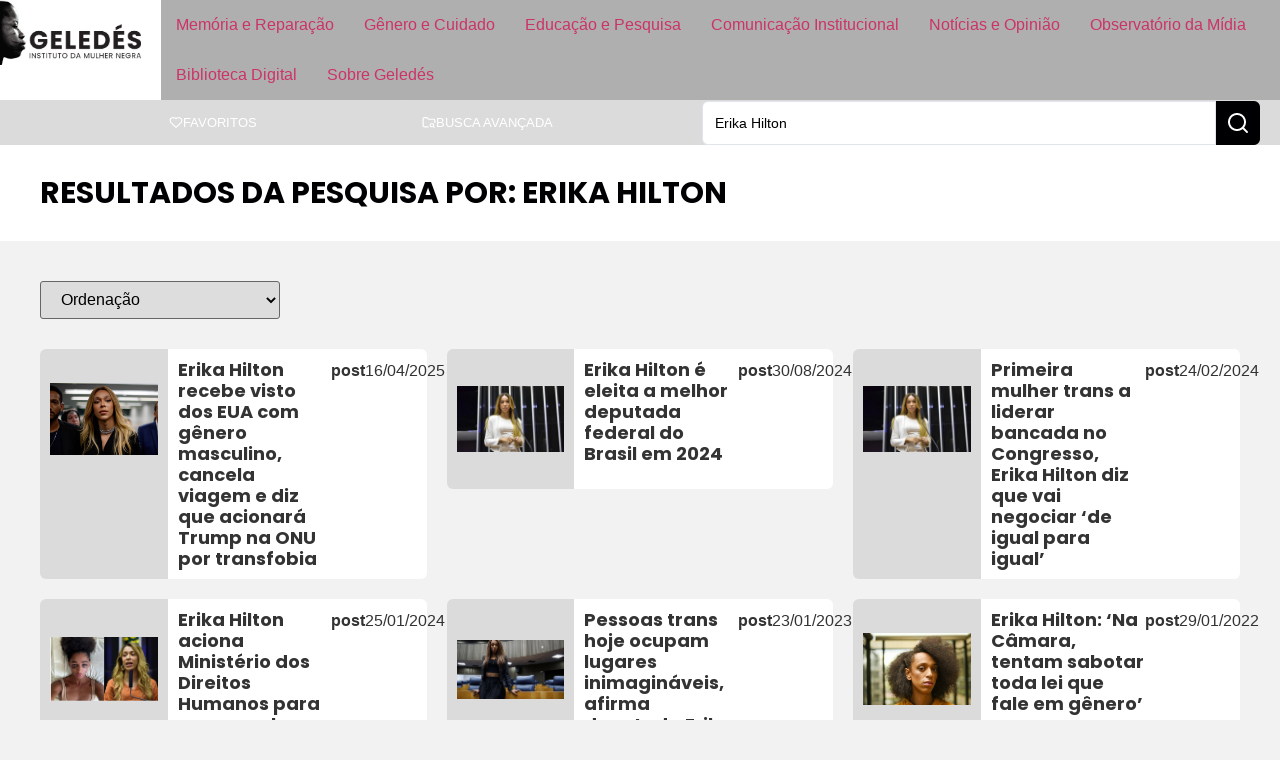

--- FILE ---
content_type: text/html; charset=UTF-8
request_url: https://www.geledes.org.br/?s=Erika+Hilton
body_size: 28191
content:
<!doctype html>
<html lang="pt-BR">
<head>
	
	
	<link href="https://www.geledes.org.br/wp-content/cache/perfmatters/www.geledes.org.br/fonts/c98203533166.google-fonts.min.css" rel="stylesheet">
	<meta charset="UTF-8">
		<meta name="viewport" content="width=device-width, initial-scale=1">
	<link rel="profile" href="https://gmpg.org/xfn/11">
	<meta name='robots' content='noindex, follow' />
	<style>img:is([sizes="auto" i], [sizes^="auto," i]) { contain-intrinsic-size: 3000px 1500px }</style>
	
	<!-- This site is optimized with the Yoast SEO Premium plugin v26.3 (Yoast SEO v26.3) - https://yoast.com/wordpress/plugins/seo/ -->
	<title>Você pesquisou por Erika Hilton - Geledés</title>
	<meta property="og:locale" content="pt_BR" />
	<meta property="og:type" content="article" />
	<meta property="og:title" content="Você pesquisou por Erika Hilton - Geledés" />
	<meta property="og:url" content="https://www.geledes.org.br/search/Erika Hilton/" />
	<meta property="og:site_name" content="Geledés" />
	<meta name="twitter:card" content="summary_large_image" />
	<meta name="twitter:title" content="Você pesquisou por Erika Hilton - Geledés" />
	<meta name="twitter:site" content="@geledes" />
	<script type="application/ld+json" class="yoast-schema-graph">{"@context":"https://schema.org","@graph":[{"@type":["CollectionPage","SearchResultsPage"],"@id":"https://www.geledes.org.br/?s=Erika%20Hilton","url":"https://www.geledes.org.br/?s=Erika%20Hilton","name":"Você pesquisou por Erika Hilton - Geledés","isPartOf":{"@id":"https://www.geledes.org.br/#website"},"primaryImageOfPage":{"@id":"#primaryimage"},"image":{"@id":"#primaryimage"},"thumbnailUrl":"https://eqbra69q69i.exactdn.com/wp-content/uploads/2025/04/174476856467ff0e343f926_1744768564_3x2_md-1.jpg?strip=all&lossy=1&quality=90&webp=90&avif=80&ssl=1","breadcrumb":{"@id":"#breadcrumb"},"inLanguage":"pt-BR"},{"@type":"ImageObject","inLanguage":"pt-BR","@id":"#primaryimage","url":"https://eqbra69q69i.exactdn.com/wp-content/uploads/2025/04/174476856467ff0e343f926_1744768564_3x2_md-1.jpg?strip=all&lossy=1&quality=90&webp=90&avif=80&ssl=1","contentUrl":"https://eqbra69q69i.exactdn.com/wp-content/uploads/2025/04/174476856467ff0e343f926_1744768564_3x2_md-1.jpg?strip=all&lossy=1&quality=90&webp=90&avif=80&ssl=1","width":768,"height":512,"caption":"A deputada federal Erika Hilton (PSOL-SP) - Pedro Ladeira/Folhapress"},{"@type":"BreadcrumbList","@id":"#breadcrumb","itemListElement":[{"@type":"ListItem","position":1,"name":"Início","item":"https://www.geledes.org.br/"},{"@type":"ListItem","position":2,"name":"Você pesquisou por Erika Hilton"}]},{"@type":"WebSite","@id":"https://www.geledes.org.br/#website","url":"https://www.geledes.org.br/","name":"Geledés","description":"Em defesa dos direitos humanos. Combate ao racismo, preconceito, discriminação e violência contra a mulher.","publisher":{"@id":"https://www.geledes.org.br/#organization"},"potentialAction":[{"@type":"SearchAction","target":{"@type":"EntryPoint","urlTemplate":"https://www.geledes.org.br/?s={search_term_string}"},"query-input":{"@type":"PropertyValueSpecification","valueRequired":true,"valueName":"search_term_string"}}],"inLanguage":"pt-BR"},{"@type":"Organization","@id":"https://www.geledes.org.br/#organization","name":"Geledés Instituto da Mulher Negra","alternateName":"Portal Geledés","url":"https://www.geledes.org.br/","logo":{"@type":"ImageObject","inLanguage":"pt-BR","@id":"https://www.geledes.org.br/#/schema/logo/image/","url":"https://www.geledes.org.br/wp-content/uploads/2021/07/cropped-geledes-logo.jpg","contentUrl":"https://www.geledes.org.br/wp-content/uploads/2021/07/cropped-geledes-logo.jpg","width":512,"height":512,"caption":"Geledés Instituto da Mulher Negra"},"image":{"@id":"https://www.geledes.org.br/#/schema/logo/image/"},"sameAs":["https://www.facebook.com/geledes","https://x.com/geledes","https://www.instagram.com/portalgeledes/","https://www.youtube.com/channel/UCO9-aYrQfWP1Mm0A0hJdbMA"]}]}</script>
	<!-- / Yoast SEO Premium plugin. -->


<link rel='dns-prefetch' href='//www.geledes.org.br' />
<link rel='dns-prefetch' href='//www.googletagmanager.com' />
<link rel='dns-prefetch' href='//eqbra69q69i.exactdn.com' />
<link rel='preconnect' href='//eqbra69q69i.exactdn.com' />
<style id='wp-block-library-inline-css'>
:root{--wp-admin-theme-color:#007cba;--wp-admin-theme-color--rgb:0,124,186;--wp-admin-theme-color-darker-10:#006ba1;--wp-admin-theme-color-darker-10--rgb:0,107,161;--wp-admin-theme-color-darker-20:#005a87;--wp-admin-theme-color-darker-20--rgb:0,90,135;--wp-admin-border-width-focus:2px;--wp-block-synced-color:#7a00df;--wp-block-synced-color--rgb:122,0,223;--wp-bound-block-color:var(--wp-block-synced-color)}@media (min-resolution:192dpi){:root{--wp-admin-border-width-focus:1.5px}}.wp-element-button{cursor:pointer}:root{--wp--preset--font-size--normal:16px;--wp--preset--font-size--huge:42px}:root .has-very-light-gray-background-color{background-color:#eee}:root .has-very-dark-gray-background-color{background-color:#313131}:root .has-very-light-gray-color{color:#eee}:root .has-very-dark-gray-color{color:#313131}:root .has-vivid-green-cyan-to-vivid-cyan-blue-gradient-background{background:linear-gradient(135deg,#00d084,#0693e3)}:root .has-purple-crush-gradient-background{background:linear-gradient(135deg,#34e2e4,#4721fb 50%,#ab1dfe)}:root .has-hazy-dawn-gradient-background{background:linear-gradient(135deg,#faaca8,#dad0ec)}:root .has-subdued-olive-gradient-background{background:linear-gradient(135deg,#fafae1,#67a671)}:root .has-atomic-cream-gradient-background{background:linear-gradient(135deg,#fdd79a,#004a59)}:root .has-nightshade-gradient-background{background:linear-gradient(135deg,#330968,#31cdcf)}:root .has-midnight-gradient-background{background:linear-gradient(135deg,#020381,#2874fc)}.has-regular-font-size{font-size:1em}.has-larger-font-size{font-size:2.625em}.has-normal-font-size{font-size:var(--wp--preset--font-size--normal)}.has-huge-font-size{font-size:var(--wp--preset--font-size--huge)}.has-text-align-center{text-align:center}.has-text-align-left{text-align:left}.has-text-align-right{text-align:right}#end-resizable-editor-section{display:none}.aligncenter{clear:both}.items-justified-left{justify-content:flex-start}.items-justified-center{justify-content:center}.items-justified-right{justify-content:flex-end}.items-justified-space-between{justify-content:space-between}.screen-reader-text{border:0;clip-path:inset(50%);height:1px;margin:-1px;overflow:hidden;padding:0;position:absolute;width:1px;word-wrap:normal!important}.screen-reader-text:focus{background-color:#ddd;clip-path:none;color:#444;display:block;font-size:1em;height:auto;left:5px;line-height:normal;padding:15px 23px 14px;text-decoration:none;top:5px;width:auto;z-index:100000}html :where(.has-border-color){border-style:solid}html :where([style*=border-top-color]){border-top-style:solid}html :where([style*=border-right-color]){border-right-style:solid}html :where([style*=border-bottom-color]){border-bottom-style:solid}html :where([style*=border-left-color]){border-left-style:solid}html :where([style*=border-width]){border-style:solid}html :where([style*=border-top-width]){border-top-style:solid}html :where([style*=border-right-width]){border-right-style:solid}html :where([style*=border-bottom-width]){border-bottom-style:solid}html :where([style*=border-left-width]){border-left-style:solid}html :where(img[class*=wp-image-]){height:auto;max-width:100%}:where(figure){margin:0 0 1em}html :where(.is-position-sticky){--wp-admin--admin-bar--position-offset:var(--wp-admin--admin-bar--height,0px)}@media screen and (max-width:600px){html :where(.is-position-sticky){--wp-admin--admin-bar--position-offset:0px}}
</style>
<link rel='stylesheet' id='jet-engine-frontend-css' href='https://www.geledes.org.br/wp-content/plugins/jet-engine/assets/css/frontend.css?ver=3.7.6' media='all' />
<link rel="stylesheet" id="contact-form-7-css" href="https://www.geledes.org.br/wp-content/cache/perfmatters/www.geledes.org.br/minify/64ac31699f53.styles.min.css?ver=6.1.3" media="all">
<link rel="stylesheet" id="bwg_fonts-css" href="https://www.geledes.org.br/wp-content/cache/perfmatters/www.geledes.org.br/minify/a9df041d1228.fonts.min.css?ver=0.0.1" media="all">
<link rel='stylesheet' id='sumoselect-css' href='https://www.geledes.org.br/wp-content/plugins/photo-gallery/css/sumoselect.min.css?ver=3.4.6' media='all' />
<link rel='stylesheet' id='mCustomScrollbar-css' href='https://www.geledes.org.br/wp-content/plugins/photo-gallery/css/jquery.mCustomScrollbar.min.css?ver=3.1.5' media='all' />
<link rel='stylesheet' id='bwg_googlefonts-css' href='https://www.geledes.org.br/wp-content/cache/perfmatters/www.geledes.org.br/fonts/d7ca460b01a9.google-fonts.min.css' media='all' />
<link rel='stylesheet' id='bwg_frontend-css' href='https://www.geledes.org.br/wp-content/plugins/photo-gallery/css/styles.min.css?ver=1.8.35' media='all' />
<link rel='stylesheet' id='hello-elementor-css' href='https://www.geledes.org.br/wp-content/themes/hello-elementor/assets/css/reset.css?ver=3.4.5' media='all' />
<link rel='stylesheet' id='hello-elementor-theme-style-css' href='https://www.geledes.org.br/wp-content/themes/hello-elementor/assets/css/theme.css?ver=3.4.5' media='all' />
<link rel='stylesheet' id='hello-elementor-header-footer-css' href='https://www.geledes.org.br/wp-content/themes/hello-elementor/assets/css/header-footer.css?ver=3.4.5' media='all' />
<link rel='stylesheet' id='elementor-frontend-css' href='https://www.geledes.org.br/wp-content/uploads/elementor/css/custom-frontend.min.css?ver=1763559748' media='all' />
<link rel='stylesheet' id='elementor-post-197473-css' href='https://www.geledes.org.br/wp-content/uploads/elementor/css/post-197473.css?ver=1763559747' media='all' />
<link rel='stylesheet' id='widget-image-css' href='https://www.geledes.org.br/wp-content/plugins/elementor/assets/css/widget-image.min.css?ver=3.32.2' media='all' />
<link rel='stylesheet' id='widget-nav-menu-css' href='https://www.geledes.org.br/wp-content/uploads/elementor/css/custom-pro-widget-nav-menu.min.css?ver=1763559749' media='all' />
<link rel='stylesheet' id='e-sticky-css' href='https://www.geledes.org.br/wp-content/plugins/elementor-pro/assets/css/modules/sticky.min.css?ver=3.32.1' media='all' />
<link rel='stylesheet' id='widget-icon-list-css' href='https://www.geledes.org.br/wp-content/uploads/elementor/css/custom-widget-icon-list.min.css?ver=1763559749' media='all' />
<link rel='stylesheet' id='widget-form-css' href='https://www.geledes.org.br/wp-content/plugins/elementor-pro/assets/css/widget-form.min.css?ver=3.32.1' media='all' />
<link rel='stylesheet' id='widget-heading-css' href='https://www.geledes.org.br/wp-content/plugins/elementor/assets/css/widget-heading.min.css?ver=3.32.2' media='all' />
<link rel='stylesheet' id='widget-search-css' href='https://www.geledes.org.br/wp-content/plugins/elementor-pro/assets/css/widget-search.min.css?ver=3.32.1' media='all' />
<link rel='stylesheet' id='e-popup-css' href='https://www.geledes.org.br/wp-content/plugins/elementor-pro/assets/css/conditionals/popup.min.css?ver=3.32.1' media='all' />
<link rel='stylesheet' id='jet-blog-css' href='https://www.geledes.org.br/wp-content/plugins/jet-blog/assets/css/jet-blog.css?ver=2.4.6' media='all' />
<link rel='stylesheet' id='elementor-post-197537-css' href='https://www.geledes.org.br/wp-content/uploads/elementor/css/post-197537.css?ver=1763559747' media='all' />
<link rel='stylesheet' id='elementor-post-197549-css' href='https://www.geledes.org.br/wp-content/uploads/elementor/css/post-197549.css?ver=1763559747' media='all' />
<link rel='stylesheet' id='elementor-post-201583-css' href='https://www.geledes.org.br/wp-content/uploads/elementor/css/post-201583.css?ver=1763559748' media='all' />
<link rel='stylesheet' id='elementor-post-201404-css' href='https://www.geledes.org.br/wp-content/uploads/elementor/css/post-201404.css?ver=1763559747' media='all' />
<link rel='stylesheet' id='elementor-post-200809-css' href='https://www.geledes.org.br/wp-content/uploads/elementor/css/post-200809.css?ver=1763559747' media='all' />
<link rel='stylesheet' id='jquery-chosen-css' href='https://www.geledes.org.br/wp-content/plugins/jet-search/assets/lib/chosen/chosen.min.css?ver=1.8.7' media='all' />
<link rel='stylesheet' id='jet-search-css' href='https://www.geledes.org.br/wp-content/plugins/jet-search/assets/css/jet-search.css?ver=3.5.13' media='all' />
<link rel="stylesheet" id="hello-elementor-child-style-css" href="https://www.geledes.org.br/wp-content/cache/perfmatters/www.geledes.org.br/minify/6f4b815fbda1.style.min.css?ver=1758142103" media="all">
<link rel="stylesheet" id="elementor-gf-local-roboto-css" href="https://www.geledes.org.br/wp-content/cache/perfmatters/www.geledes.org.br/minify/e797457bb934.roboto.min.css?ver=1742326602" media="all">
<script src="https://www.geledes.org.br/wp-includes/js/jquery/jquery.min.js?ver=3.7.1" id="jquery-core-js" type="pmdelayedscript" data-cfasync="false" data-no-optimize="1" data-no-defer="1" data-no-minify="1"></script>
<script src="https://www.geledes.org.br/wp-content/plugins/photo-gallery/js/jquery.sumoselect.min.js?ver=3.4.6" id="sumoselect-js" type="pmdelayedscript" data-cfasync="false" data-no-optimize="1" data-no-defer="1" data-no-minify="1"></script>
<script src="https://www.geledes.org.br/wp-content/plugins/photo-gallery/js/tocca.min.js?ver=2.0.9" id="bwg_mobile-js" type="pmdelayedscript" data-cfasync="false" data-no-optimize="1" data-no-defer="1" data-no-minify="1"></script>
<script src="https://www.geledes.org.br/wp-content/plugins/photo-gallery/js/jquery.mCustomScrollbar.concat.min.js?ver=3.1.5" id="mCustomScrollbar-js" type="pmdelayedscript" data-cfasync="false" data-no-optimize="1" data-no-defer="1" data-no-minify="1"></script>
<script src="https://www.geledes.org.br/wp-content/plugins/photo-gallery/js/jquery.fullscreen.min.js?ver=0.6.0" id="jquery-fullscreen-js" type="pmdelayedscript" data-cfasync="false" data-no-optimize="1" data-no-defer="1" data-no-minify="1"></script>
<script id="bwg_frontend-js-extra" type="pmdelayedscript" data-cfasync="false" data-no-optimize="1" data-no-defer="1" data-no-minify="1">
var bwg_objectsL10n = {"bwg_field_required":"field is required.","bwg_mail_validation":"This is not a valid email address.","bwg_search_result":"There are no images matching your search.","bwg_select_tag":"Select Tag","bwg_order_by":"Order By","bwg_search":"Search","bwg_show_ecommerce":"Show Ecommerce","bwg_hide_ecommerce":"Hide Ecommerce","bwg_show_comments":"Show Comments","bwg_hide_comments":"Hide Comments","bwg_restore":"Restore","bwg_maximize":"Maximize","bwg_fullscreen":"Fullscreen","bwg_exit_fullscreen":"Exit Fullscreen","bwg_search_tag":"SEARCH...","bwg_tag_no_match":"No tags found","bwg_all_tags_selected":"All tags selected","bwg_tags_selected":"tags selected","play":"Play","pause":"Pause","is_pro":"","bwg_play":"Play","bwg_pause":"Pause","bwg_hide_info":"Hide info","bwg_show_info":"Show info","bwg_hide_rating":"Hide rating","bwg_show_rating":"Show rating","ok":"Ok","cancel":"Cancel","select_all":"Select all","lazy_load":"0","lazy_loader":"https:\/\/www.geledes.org.br\/wp-content\/plugins\/photo-gallery\/images\/ajax_loader.png","front_ajax":"0","bwg_tag_see_all":"see all tags","bwg_tag_see_less":"see less tags"};
</script>
<script src="https://www.geledes.org.br/wp-content/plugins/photo-gallery/js/scripts.min.js?ver=1.8.35" id="bwg_frontend-js" type="pmdelayedscript" data-cfasync="false" data-no-optimize="1" data-no-defer="1" data-no-minify="1"></script>

<!-- Snippet da etiqueta do Google (gtag.js) adicionado pelo Site Kit -->
<!-- Snippet do Google Análises adicionado pelo Site Kit -->
<script src="https://www.googletagmanager.com/gtag/js?id=G-MFSTFN95K0" id="google_gtagjs-js" async type="pmdelayedscript" data-cfasync="false" data-no-optimize="1" data-no-defer="1" data-no-minify="1"></script>
<script id="google_gtagjs-js-after" type="pmdelayedscript" data-cfasync="false" data-no-optimize="1" data-no-defer="1" data-no-minify="1">
window.dataLayer = window.dataLayer || [];function gtag(){dataLayer.push(arguments);}
gtag("set","linker",{"domains":["www.geledes.org.br"]});
gtag("js", new Date());
gtag("set", "developer_id.dZTNiMT", true);
gtag("config", "G-MFSTFN95K0");
 window._googlesitekit = window._googlesitekit || {}; window._googlesitekit.throttledEvents = []; window._googlesitekit.gtagEvent = (name, data) => { var key = JSON.stringify( { name, data } ); if ( !! window._googlesitekit.throttledEvents[ key ] ) { return; } window._googlesitekit.throttledEvents[ key ] = true; setTimeout( () => { delete window._googlesitekit.throttledEvents[ key ]; }, 5 ); gtag( "event", name, { ...data, event_source: "site-kit" } ); };
</script>
<meta name="generator" content="Site Kit by Google 1.166.0" /><script type="pmdelayedscript" data-cfasync="false" data-no-optimize="1" data-no-defer="1" data-no-minify="1">window.pmGAID="G-MFSTFN95K0";</script><script async src="https://www.geledes.org.br/wp-content/plugins/perfmatters/js/analytics-minimal-v4.js" type="pmdelayedscript" data-cfasync="false" data-no-optimize="1" data-no-defer="1" data-no-minify="1"></script>
<!-- Snippet do Gerenciador de Tags do Google adicionado pelo Site Kit -->
<script type="pmdelayedscript" data-cfasync="false" data-no-optimize="1" data-no-defer="1" data-no-minify="1">
			( function( w, d, s, l, i ) {
				w[l] = w[l] || [];
				w[l].push( {'gtm.start': new Date().getTime(), event: 'gtm.js'} );
				var f = d.getElementsByTagName( s )[0],
					j = d.createElement( s ), dl = l != 'dataLayer' ? '&l=' + l : '';
				j.async = true;
				j.src = 'https://www.googletagmanager.com/gtm.js?id=' + i + dl;
				f.parentNode.insertBefore( j, f );
			} )( window, document, 'script', 'dataLayer', 'GTM-PSMVXCN3' );
			
</script>

<!-- Fim do código do Google Tag Manager adicionado pelo Site Kit -->
<link rel="icon" href="https://eqbra69q69i.exactdn.com/wp-content/uploads/2021/07/cropped-geledes-logo.jpg?strip=all&#038;lossy=1&#038;quality=90&#038;webp=90&#038;avif=80&#038;resize=32%2C32&#038;ssl=1" sizes="32x32" />
<link rel="icon" href="https://eqbra69q69i.exactdn.com/wp-content/uploads/2021/07/cropped-geledes-logo.jpg?strip=all&#038;lossy=1&#038;quality=90&#038;webp=90&#038;avif=80&#038;resize=192%2C192&#038;ssl=1" sizes="192x192" />
<link rel="apple-touch-icon" href="https://eqbra69q69i.exactdn.com/wp-content/uploads/2021/07/cropped-geledes-logo.jpg?strip=all&#038;lossy=1&#038;quality=90&#038;webp=90&#038;avif=80&#038;resize=180%2C180&#038;ssl=1" />
<meta name="msapplication-TileImage" content="https://eqbra69q69i.exactdn.com/wp-content/uploads/2021/07/cropped-geledes-logo.jpg?strip=all&#038;lossy=1&#038;quality=90&#038;webp=90&#038;avif=80&#038;resize=270%2C270&#038;ssl=1" />
<noscript><style>.perfmatters-lazy[data-src]{display:none !important;}</style></noscript><style>.perfmatters-lazy-youtube{position:relative;width:100%;max-width:100%;height:0;padding-bottom:56.23%;overflow:hidden}.perfmatters-lazy-youtube img{position:absolute;top:0;right:0;bottom:0;left:0;display:block;width:100%;max-width:100%;height:auto;margin:auto;border:none;cursor:pointer;transition:.5s all;-webkit-transition:.5s all;-moz-transition:.5s all}.perfmatters-lazy-youtube img:hover{-webkit-filter:brightness(75%)}.perfmatters-lazy-youtube .play{position:absolute;top:50%;left:50%;right:auto;width:68px;height:48px;margin-left:-34px;margin-top:-24px;background:url(https://eqbra69q69i.exactdn.com/wp-content/plugins/perfmatters/img/youtube.svg) no-repeat;background-position:center;background-size:cover;pointer-events:none;filter:grayscale(1)}.perfmatters-lazy-youtube:hover .play{filter:grayscale(0)}.perfmatters-lazy-youtube iframe{position:absolute;top:0;left:0;width:100%;height:100%;z-index:99}.wp-has-aspect-ratio .wp-block-embed__wrapper{position:relative;}.wp-has-aspect-ratio .perfmatters-lazy-youtube{position:absolute;top:0;right:0;bottom:0;left:0;width:100%;height:100%;padding-bottom:0}body .perfmatters-lazy-css-bg:not([data-ll-status=entered]),body .perfmatters-lazy-css-bg:not([data-ll-status=entered]) *,body .perfmatters-lazy-css-bg:not([data-ll-status=entered])::before,body .perfmatters-lazy-css-bg:not([data-ll-status=entered])::after,body .perfmatters-lazy-css-bg:not([data-ll-status=entered]) *::before,body .perfmatters-lazy-css-bg:not([data-ll-status=entered]) *::after{background-image:none!important;will-change:transform;transition:opacity 0.025s ease-in,transform 0.025s ease-in!important;}</style>	
</head>
<body class="search search-results wp-custom-logo wp-embed-responsive wp-theme-hello-elementor wp-child-theme-hello-theme-child hello-elementor-default jet-engine-optimized-dom elementor-page-201583 elementor-default elementor-template-full-width elementor-kit-197473">

		<!-- Snippet do Gerenciador de Etiqueta do Google (noscript) adicionado pelo Site Kit -->
		<noscript>
			<iframe src="https://www.googletagmanager.com/ns.html?id=GTM-PSMVXCN3" height="0" width="0" style="display:none;visibility:hidden"></iframe>
		</noscript>
		<!-- Fim do código do Google Tag Manager  (noscript) adicionado pelo Site Kit -->
				<header data-elementor-type="header" data-elementor-id="197537" class="elementor elementor-197537 elementor-location-header" data-elementor-post-type="elementor_library">
			<div class="elementor-element elementor-element-37f3c578 e-con-full e-flex e-con e-parent" data-id="37f3c578" data-element_type="container" data-settings="{&quot;background_background&quot;:&quot;classic&quot;,&quot;sticky&quot;:&quot;top&quot;,&quot;sticky_on&quot;:[&quot;widescreen&quot;,&quot;desktop&quot;,&quot;laptop&quot;,&quot;tablet&quot;,&quot;mobile&quot;],&quot;sticky_offset&quot;:0,&quot;sticky_effects_offset&quot;:0,&quot;sticky_anchor_link_offset&quot;:0}">
				<div class="elementor-element elementor-element-1126994d elementor-widget elementor-widget-image" data-id="1126994d" data-element_type="widget" data-widget_type="image.default">
				<div class="elementor-widget-container">
																<a href="https://www.geledes.org.br">
							<img width="400" height="183" src="https://eqbra69q69i.exactdn.com/wp-content/uploads/2025/03/logo_geledes_white.jpg?strip=all&lossy=1&quality=90&webp=90&avif=80&ssl=1" class="attachment-medium_large size-medium_large wp-image-197539" alt="" srcset="https://eqbra69q69i.exactdn.com/wp-content/uploads/2025/03/logo_geledes_white.jpg?strip=all&amp;lossy=1&amp;quality=90&amp;webp=90&amp;avif=80&amp;ssl=1 400w, https://eqbra69q69i.exactdn.com/wp-content/uploads/2025/03/logo_geledes_white.jpg?strip=all&amp;lossy=1&amp;quality=90&amp;webp=90&amp;avif=80&amp;w=80&amp;ssl=1 80w, https://eqbra69q69i.exactdn.com/wp-content/uploads/2025/03/logo_geledes_white.jpg?strip=all&amp;lossy=1&amp;quality=90&amp;webp=90&amp;avif=80&amp;w=160&amp;ssl=1 160w, https://eqbra69q69i.exactdn.com/wp-content/uploads/2025/03/logo_geledes_white.jpg?strip=all&amp;lossy=1&amp;quality=90&amp;webp=90&amp;avif=80&amp;w=240&amp;ssl=1 240w, https://eqbra69q69i.exactdn.com/wp-content/uploads/2025/03/logo_geledes_white.jpg?strip=all&amp;lossy=1&amp;quality=90&amp;webp=90&amp;avif=80&amp;w=320&amp;ssl=1 320w" sizes="(max-width: 400px) 100vw, 400px" />								</a>
															</div>
				</div>
				<div class="elementor-element elementor-element-6a52b129 btn-hamburger elementor-hidden-desktop elementor-hidden-laptop elementor-hidden-widescreen elementor-widget elementor-widget-button" data-id="6a52b129" data-element_type="widget" data-widget_type="button.default">
				<div class="elementor-widget-container">
									<div class="elementor-button-wrapper">
					<a class="elementor-button elementor-button-link elementor-size-sm" href="#elementor-action%3Aaction%3Dpopup%3Aopen%26settings%3DeyJpZCI6IjIwMDgwOSIsInRvZ2dsZSI6dHJ1ZX0%3D">
						<span class="elementor-button-content-wrapper">
						<span class="elementor-button-icon">
				<svg xmlns="http://www.w3.org/2000/svg" width="24" height="24" viewBox="0 0 24 24" fill="none" stroke="currentColor" stroke-width="2" stroke-linecap="round" stroke-linejoin="round" class="lucide lucide-menu"><line x1="4" x2="20" y1="12" y2="12"></line><line x1="4" x2="20" y1="6" y2="6"></line><line x1="4" x2="20" y1="18" y2="18"></line></svg>			</span>
								</span>
					</a>
				</div>
								</div>
				</div>
				<div class="elementor-element elementor-element-10c160e0 elementor-nav-menu--dropdown-none main-menu elementor-hidden-tablet elementor-hidden-mobile elementor-widget elementor-widget-nav-menu" data-id="10c160e0" data-element_type="widget" data-settings="{&quot;layout&quot;:&quot;horizontal&quot;,&quot;submenu_icon&quot;:{&quot;value&quot;:&quot;&lt;svg aria-hidden=\&quot;true\&quot; class=\&quot;e-font-icon-svg e-fas-caret-down\&quot; viewBox=\&quot;0 0 320 512\&quot; xmlns=\&quot;http:\/\/www.w3.org\/2000\/svg\&quot;&gt;&lt;path d=\&quot;M31.3 192h257.3c17.8 0 26.7 21.5 14.1 34.1L174.1 354.8c-7.8 7.8-20.5 7.8-28.3 0L17.2 226.1C4.6 213.5 13.5 192 31.3 192z\&quot;&gt;&lt;\/path&gt;&lt;\/svg&gt;&quot;,&quot;library&quot;:&quot;fa-solid&quot;}}" data-widget_type="nav-menu.default">
				<div class="elementor-widget-container">
								<nav aria-label="Menu" class="elementor-nav-menu--main elementor-nav-menu__container elementor-nav-menu--layout-horizontal e--pointer-background e--animation-fade">
				<ul id="menu-1-10c160e0" class="elementor-nav-menu"><li class="menu-item menu-item-type-post_type menu-item-object-page menu-item-197522"><a href="https://www.geledes.org.br/memoria-e-reparacao/" class="elementor-item">Memória e Reparação</a></li>
<li class="menu-item menu-item-type-post_type menu-item-object-page menu-item-197521"><a href="https://www.geledes.org.br/genero-e-cuidado/" class="elementor-item">Gênero e Cuidado</a></li>
<li class="menu-item menu-item-type-post_type menu-item-object-page menu-item-197523"><a href="https://www.geledes.org.br/atuacao-em-educacao/" class="elementor-item">Educação e Pesquisa</a></li>
<li class="menu-item menu-item-type-post_type menu-item-object-page menu-item-197520"><a href="https://www.geledes.org.br/comunicacao-institucional/" class="elementor-item">Comunicação Institucional</a></li>
<li class="menu-item menu-item-type-post_type menu-item-object-page menu-item-197519"><a href="https://www.geledes.org.br/noticias-e-opiniao/" class="elementor-item">Notícias e Opinião</a></li>
<li class="menu-item menu-item-type-post_type menu-item-object-page menu-item-197516"><a href="https://www.geledes.org.br/observatorio-da-midia/" class="elementor-item">Observatório da Mídia</a></li>
<li class="menu-item menu-item-type-post_type menu-item-object-page menu-item-197517"><a href="https://www.geledes.org.br/biblioteca-digital/" class="elementor-item">Biblioteca Digital</a></li>
<li class="menu-item menu-item-type-post_type menu-item-object-page menu-item-197518"><a href="https://www.geledes.org.br/sobre-geledes/" class="elementor-item">Sobre Geledés</a></li>
</ul>			</nav>
						<nav class="elementor-nav-menu--dropdown elementor-nav-menu__container" aria-hidden="true">
				<ul id="menu-2-10c160e0" class="elementor-nav-menu"><li class="menu-item menu-item-type-post_type menu-item-object-page menu-item-197522"><a href="https://www.geledes.org.br/memoria-e-reparacao/" class="elementor-item" tabindex="-1">Memória e Reparação</a></li>
<li class="menu-item menu-item-type-post_type menu-item-object-page menu-item-197521"><a href="https://www.geledes.org.br/genero-e-cuidado/" class="elementor-item" tabindex="-1">Gênero e Cuidado</a></li>
<li class="menu-item menu-item-type-post_type menu-item-object-page menu-item-197523"><a href="https://www.geledes.org.br/atuacao-em-educacao/" class="elementor-item" tabindex="-1">Educação e Pesquisa</a></li>
<li class="menu-item menu-item-type-post_type menu-item-object-page menu-item-197520"><a href="https://www.geledes.org.br/comunicacao-institucional/" class="elementor-item" tabindex="-1">Comunicação Institucional</a></li>
<li class="menu-item menu-item-type-post_type menu-item-object-page menu-item-197519"><a href="https://www.geledes.org.br/noticias-e-opiniao/" class="elementor-item" tabindex="-1">Notícias e Opinião</a></li>
<li class="menu-item menu-item-type-post_type menu-item-object-page menu-item-197516"><a href="https://www.geledes.org.br/observatorio-da-midia/" class="elementor-item" tabindex="-1">Observatório da Mídia</a></li>
<li class="menu-item menu-item-type-post_type menu-item-object-page menu-item-197517"><a href="https://www.geledes.org.br/biblioteca-digital/" class="elementor-item" tabindex="-1">Biblioteca Digital</a></li>
<li class="menu-item menu-item-type-post_type menu-item-object-page menu-item-197518"><a href="https://www.geledes.org.br/sobre-geledes/" class="elementor-item" tabindex="-1">Sobre Geledés</a></li>
</ul>			</nav>
						</div>
				</div>
				</div>
		<div class="elementor-element elementor-element-1277dff2 elementor-hidden-mobile elementor-hidden-tablet e-flex e-con-boxed e-con e-parent" data-id="1277dff2" data-element_type="container" data-settings="{&quot;background_background&quot;:&quot;classic&quot;}">
					<div class="e-con-inner">
				<div class="elementor-element elementor-element-8a74a1c elementor-hidden-tablet elementor-hidden-mobile elementor-widget elementor-widget-html" data-id="8a74a1c" data-element_type="widget" data-widget_type="html.default">
				<div class="elementor-widget-container">
					<div class="gtranslate_wrapper" id="gt-wrapper-34811907"></div>				</div>
				</div>
				<div class="elementor-element elementor-element-6ca16f7e btn-submenu elementor-hidden-tablet elementor-hidden-mobile elementor-widget elementor-widget-button" data-id="6ca16f7e" data-element_type="widget" data-widget_type="button.default">
				<div class="elementor-widget-container">
									<div class="elementor-button-wrapper">
					<a class="elementor-button elementor-button-link elementor-size-sm" href="https://www.geledes.org.br/favoritos/">
						<span class="elementor-button-content-wrapper">
						<span class="elementor-button-icon">
				<svg xmlns="http://www.w3.org/2000/svg" width="24" height="24" viewBox="0 0 24 24" fill="none" stroke="currentColor" stroke-width="2" stroke-linecap="round" stroke-linejoin="round" class="lucide lucide-heart"><path d="M19 14c1.49-1.46 3-3.21 3-5.5A5.5 5.5 0 0 0 16.5 3c-1.76 0-3 .5-4.5 2-1.5-1.5-2.74-2-4.5-2A5.5 5.5 0 0 0 2 8.5c0 2.3 1.5 4.05 3 5.5l7 7Z"></path></svg>			</span>
									<span class="elementor-button-text">Favoritos</span>
					</span>
					</a>
				</div>
								</div>
				</div>
				<div class="elementor-element elementor-element-5050ea76 btn-submenu elementor-hidden-mobile elementor-hidden-tablet elementor-widget elementor-widget-button" data-id="5050ea76" data-element_type="widget" data-widget_type="button.default">
				<div class="elementor-widget-container">
									<div class="elementor-button-wrapper">
					<a class="elementor-button elementor-button-link elementor-size-sm" href="https://www.geledes.org.br/busca-avancada/">
						<span class="elementor-button-content-wrapper">
						<span class="elementor-button-icon">
				<svg xmlns="http://www.w3.org/2000/svg" width="24" height="24" viewBox="0 0 24 24" fill="none" stroke="currentColor" stroke-width="2" stroke-linecap="round" stroke-linejoin="round" class="lucide lucide-folder-search"><path d="M10.7 20H4a2 2 0 0 1-2-2V5a2 2 0 0 1 2-2h3.9a2 2 0 0 1 1.69.9l.81 1.2a2 2 0 0 0 1.67.9H20a2 2 0 0 1 2 2v4.1"></path><path d="m21 21-1.9-1.9"></path><circle cx="17" cy="17" r="3"></circle></svg>			</span>
									<span class="elementor-button-text">Busca Avançada</span>
					</span>
					</a>
				</div>
								</div>
				</div>
				<div class="elementor-element elementor-element-50c5dd2 elementor-widget__width-initial elementor-widget-laptop__width-initial elementor-widget elementor-widget-jet-ajax-search" data-id="50c5dd2" data-element_type="widget" data-settings="{&quot;results_area_columns&quot;:1}" data-widget_type="jet-ajax-search.default">
				<div class="elementor-widget-container">
					<div class="elementor-jet-ajax-search jet-search">
	<div class="jet_search_listing_grid_hidden_template" style="display: none;">
			</div>

<div class="jet-ajax-search" data-settings="{&quot;symbols_for_start_searching&quot;:2,&quot;search_by_empty_value&quot;:&quot;&quot;,&quot;submit_on_enter&quot;:&quot;&quot;,&quot;search_source&quot;:&quot;any&quot;,&quot;search_logging&quot;:&quot;&quot;,&quot;search_results_url&quot;:&quot;&quot;,&quot;search_taxonomy&quot;:&quot;&quot;,&quot;include_terms_ids&quot;:[],&quot;exclude_terms_ids&quot;:[],&quot;exclude_posts_ids&quot;:[],&quot;custom_fields_source&quot;:&quot;&quot;,&quot;limit_query&quot;:5,&quot;limit_query_tablet&quot;:&quot;&quot;,&quot;limit_query_mobile&quot;:&quot;&quot;,&quot;limit_query_in_result_area&quot;:5,&quot;results_order_by&quot;:&quot;relevance&quot;,&quot;results_order&quot;:&quot;asc&quot;,&quot;sentence&quot;:&quot;&quot;,&quot;search_in_taxonomy&quot;:&quot;&quot;,&quot;search_in_taxonomy_source&quot;:&quot;&quot;,&quot;results_area_width_by&quot;:&quot;form&quot;,&quot;results_area_custom_width&quot;:&quot;&quot;,&quot;results_area_custom_position&quot;:&quot;&quot;,&quot;results_area_columns&quot;:1,&quot;results_area_columns_tablet&quot;:&quot;&quot;,&quot;results_area_columns_mobile&quot;:&quot;&quot;,&quot;results_area_columns_mobile_portrait&quot;:&quot;&quot;,&quot;thumbnail_visible&quot;:&quot;yes&quot;,&quot;thumbnail_size&quot;:&quot;thumbnail&quot;,&quot;thumbnail_placeholder&quot;:{&quot;url&quot;:&quot;https:\/\/www.geledes.org.br\/wp-content\/plugins\/elementor\/assets\/images\/placeholder.png&quot;,&quot;id&quot;:&quot;&quot;,&quot;size&quot;:&quot;&quot;},&quot;post_content_source&quot;:&quot;content&quot;,&quot;post_content_custom_field_key&quot;:&quot;&quot;,&quot;post_content_length&quot;:30,&quot;show_product_price&quot;:&quot;&quot;,&quot;show_product_rating&quot;:&quot;&quot;,&quot;show_add_to_cart&quot;:&quot;&quot;,&quot;show_result_new_tab&quot;:&quot;&quot;,&quot;highlight_searched_text&quot;:&quot;&quot;,&quot;listing_id&quot;:&quot;&quot;,&quot;bullet_pagination&quot;:&quot;&quot;,&quot;number_pagination&quot;:&quot;&quot;,&quot;navigation_arrows&quot;:&quot;in_header&quot;,&quot;navigation_arrows_type&quot;:&quot;angle&quot;,&quot;show_title_related_meta&quot;:&quot;&quot;,&quot;meta_title_related_position&quot;:&quot;&quot;,&quot;title_related_meta&quot;:&quot;&quot;,&quot;show_content_related_meta&quot;:&quot;&quot;,&quot;meta_content_related_position&quot;:&quot;&quot;,&quot;content_related_meta&quot;:&quot;&quot;,&quot;negative_search&quot;:&quot;Desculpe, mas nada correspondeu aos seus termos de pesquisa.&quot;,&quot;server_error&quot;:&quot;Desculpe, mas n\u00e3o podemos lidar com sua consulta de pesquisa agora. Tente novamente mais tarde!&quot;,&quot;show_search_suggestions&quot;:&quot;&quot;,&quot;search_suggestions_position&quot;:&quot;&quot;,&quot;search_suggestions_source&quot;:&quot;&quot;,&quot;search_suggestions_limits&quot;:&quot;&quot;,&quot;search_suggestions_item_title_length&quot;:&quot;&quot;,&quot;search_source_terms&quot;:&quot;&quot;,&quot;search_source_terms_title&quot;:&quot;&quot;,&quot;search_source_terms_icon&quot;:&quot;&quot;,&quot;search_source_terms_limit&quot;:&quot;&quot;,&quot;search_source_terms_listing_id&quot;:&quot;&quot;,&quot;search_source_terms_taxonomy&quot;:&quot;&quot;,&quot;search_source_users&quot;:&quot;&quot;,&quot;search_source_users_title&quot;:&quot;&quot;,&quot;search_source_users_icon&quot;:&quot;&quot;,&quot;search_source_users_limit&quot;:&quot;&quot;,&quot;search_source_users_listing_id&quot;:&quot;&quot;}"><form class="jet-ajax-search__form" method="get" action="https://www.geledes.org.br/" role="search" target="">
	<div class="jet-ajax-search__fields-holder">
		<div class="jet-ajax-search__field-wrapper">
			<label for="search-input-50c5dd2" class="screen-reader-text">Pesquisar ...</label>
						<input id="search-input-50c5dd2" class="jet-ajax-search__field" type="search" placeholder="Buscar" value="Erika Hilton" name="s" autocomplete="off" />
							<input type="hidden" name="jsearch" />
						
					</div>
			</div>
	
<button class="jet-ajax-search__submit" type="submit" aria-label="Search submit"><span class="jet-ajax-search__submit-icon jet-ajax-search-icon"><svg xmlns="http://www.w3.org/2000/svg" id="Layer_1" viewBox="0 0 24 24"><path d="M11,20c-5,0-9-4-9-9S6,2,11,2s9,4,9,9-4,9-9,9ZM11,4c-3.9,0-7,3.1-7,7s3.1,7,7,7,7-3.1,7-7-3.1-7-7-7Z"></path><path d="M21,22c-.3,0-.5,0-.7-.3l-4.3-4.3c-.4-.4-.4-1,0-1.4s1-.4,1.4,0l4.3,4.3c.4.4.4,1,0,1.4s-.5.3-.7.3Z"></path></svg></span></button>
</form>

<div class="jet-ajax-search__results-area" >
	<div class="jet-ajax-search__results-holder">
					<div class="jet-ajax-search__results-header">
				
<button class="jet-ajax-search__results-count"><span></span> Resultados</button>
				<div class="jet-ajax-search__navigation-holder"></div>
			</div>
						<div class="jet-ajax-search__results-list results-area-col-desk-1 results-area-col-tablet-0 results-area-col-mobile-0 results-area-col-mobile-portrait-1" >
			            <div class="jet-ajax-search__results-list-inner "></div>
					</div>
					<div class="jet-ajax-search__results-footer">
				<button class="jet-ajax-search__full-results">Ver todos os resultados</button>				<div class="jet-ajax-search__navigation-holder"></div>
			</div>
			</div>
	<div class="jet-ajax-search__message"></div>
	
<div class="jet-ajax-search__spinner-holder">
	<div class="jet-ajax-search__spinner">
		<div class="rect rect-1"></div>
		<div class="rect rect-2"></div>
		<div class="rect rect-3"></div>
		<div class="rect rect-4"></div>
		<div class="rect rect-5"></div>
	</div>
</div>
</div>
</div>
</div>				</div>
				</div>
					</div>
				</div>
				</header>
				<div data-elementor-type="search-results" data-elementor-id="201583" class="elementor elementor-201583 elementor-location-archive" data-elementor-post-type="elementor_library">
			<div class="elementor-element elementor-element-e1894e7 e-flex e-con-boxed e-con e-parent" data-id="e1894e7" data-element_type="container" data-settings="{&quot;background_background&quot;:&quot;classic&quot;}">
					<div class="e-con-inner">
				<div class="elementor-element elementor-element-9a71053 elementor-widget-tablet__width-initial elementor-widget-mobile__width-inherit elementor-widget elementor-widget-heading" data-id="9a71053" data-element_type="widget" data-widget_type="heading.default">
				<div class="elementor-widget-container">
					<h2 class="elementor-heading-title elementor-size-default">Resultados da Pesquisa por: Erika Hilton</h2>				</div>
				</div>
					</div>
				</div>
		<div class="elementor-element elementor-element-91f733c e-flex e-con-boxed e-con e-parent" data-id="91f733c" data-element_type="container">
					<div class="e-con-inner">
		<link rel='stylesheet' id='jet-smart-filters-css' href='https://www.geledes.org.br/wp-content/plugins/jet-smart-filters/assets/css/public.css?ver=3.6.9' media='all' />
<style id='jet-smart-filters-inline-css'>

				.jet-filter {
					--tabindex-color: #0085f2;
					--tabindex-shadow-color: rgba(0,133,242,0.4);
				}
			
</style>
		<div class="elementor-element elementor-element-4bd75f9 elementor-widget__width-initial elementor-widget-mobile__width-inherit elementor-widget elementor-widget-jet-smart-filters-sorting" data-id="4bd75f9" data-element_type="widget" data-widget_type="jet-smart-filters-sorting.default">
				<div class="elementor-widget-container">
					<div class="jet-smart-filters-sorting jet-filter"><div class="jet-sorting jet-sorting--flex-column"  data-smart-filter="sorting" data-query-type="sort" data-query-var="standard" data-content-provider="jet-engine" data-query-id="default" data-apply-type="reload" data-apply-on="value" data-additional-providers="">
		<select
		class="jet-sorting-select"
		name="select-name"
				aria-label="Sort filter"
	>
					<option value="">Ordenação</option>
										<option
				value="{&quot;orderby&quot;:&quot;date&quot;,&quot;order&quot;:&quot;DESC&quot;}"
							>Recentes</option>
								<option
				value="{&quot;orderby&quot;:&quot;date&quot;,&quot;order&quot;:&quot;ASC&quot;}"
							>Antigos</option>
								<option
				value="{&quot;orderby&quot;:&quot;title&quot;,&quot;order&quot;:&quot;ASC&quot;}"
							>A - Z</option>
								<option
				value="{&quot;orderby&quot;:&quot;title&quot;,&quot;order&quot;:&quot;DESC&quot;}"
							>Z - A</option>
			</select>
</div></div>				</div>
				</div>
				<div class="elementor-element elementor-element-38b3648 elementor-widget__width-inherit elementor-widget elementor-widget-jet-listing-grid" data-id="38b3648" data-element_type="widget" data-settings="{&quot;columns&quot;:&quot;4&quot;,&quot;columns_widescreen&quot;:&quot;4&quot;,&quot;columns_laptop&quot;:&quot;3&quot;,&quot;columns_tablet&quot;:&quot;2&quot;,&quot;columns_mobile&quot;:&quot;1&quot;}" data-widget_type="jet-listing-grid.default">
				<div class="elementor-widget-container">
					<div class="jet-listing-grid jet-listing"><div class="jet-listing-grid__items grid-col-desk-4 grid-col-tablet-2 grid-col-mobile-1 jet-listing-grid--201404" data-queried-id="197969|WP_Post" data-nav="{&quot;enabled&quot;:false,&quot;type&quot;:null,&quot;more_el&quot;:null,&quot;query&quot;:[],&quot;widget_settings&quot;:{&quot;lisitng_id&quot;:201404,&quot;posts_num&quot;:6,&quot;columns&quot;:4,&quot;columns_tablet&quot;:2,&quot;columns_mobile&quot;:1,&quot;column_min_width&quot;:240,&quot;column_min_width_tablet&quot;:240,&quot;column_min_width_mobile&quot;:240,&quot;inline_columns_css&quot;:false,&quot;is_archive_template&quot;:&quot;yes&quot;,&quot;post_status&quot;:[&quot;publish&quot;],&quot;use_random_posts_num&quot;:&quot;&quot;,&quot;max_posts_num&quot;:9,&quot;not_found_message&quot;:&quot;Nenhuma publica\u00e7\u00e3o dispon\u00edvel&quot;,&quot;is_masonry&quot;:false,&quot;equal_columns_height&quot;:&quot;&quot;,&quot;use_load_more&quot;:&quot;&quot;,&quot;load_more_id&quot;:&quot;&quot;,&quot;load_more_type&quot;:&quot;click&quot;,&quot;load_more_offset&quot;:{&quot;unit&quot;:&quot;px&quot;,&quot;size&quot;:0,&quot;sizes&quot;:[]},&quot;use_custom_post_types&quot;:&quot;&quot;,&quot;custom_post_types&quot;:[],&quot;hide_widget_if&quot;:&quot;&quot;,&quot;carousel_enabled&quot;:&quot;&quot;,&quot;slides_to_scroll&quot;:&quot;1&quot;,&quot;arrows&quot;:&quot;true&quot;,&quot;arrow_icon&quot;:&quot;fa fa-angle-left&quot;,&quot;dots&quot;:&quot;&quot;,&quot;autoplay&quot;:&quot;true&quot;,&quot;pause_on_hover&quot;:&quot;true&quot;,&quot;autoplay_speed&quot;:5000,&quot;infinite&quot;:&quot;true&quot;,&quot;center_mode&quot;:&quot;&quot;,&quot;effect&quot;:&quot;slide&quot;,&quot;speed&quot;:500,&quot;inject_alternative_items&quot;:&quot;&quot;,&quot;injection_items&quot;:[],&quot;scroll_slider_enabled&quot;:&quot;&quot;,&quot;scroll_slider_on&quot;:[&quot;desktop&quot;,&quot;tablet&quot;,&quot;mobile&quot;],&quot;custom_query&quot;:false,&quot;custom_query_id&quot;:&quot;54&quot;,&quot;_element_id&quot;:&quot;&quot;,&quot;collapse_first_last_gap&quot;:false,&quot;list_tag_selection&quot;:&quot;&quot;,&quot;list_items_wrapper_tag&quot;:&quot;div&quot;,&quot;list_item_tag&quot;:&quot;div&quot;,&quot;empty_items_wrapper_tag&quot;:&quot;div&quot;}}" data-page="1" data-pages="5" data-listing-source="posts" data-listing-id="201404" data-query-id=""><div class="jet-listing-grid__item jet-listing-dynamic-post-197969" data-post-id="197969"  ><div class="jet-engine-listing-overlay-wrap" data-url="https://www.geledes.org.br/erika-hilton-recebe-visto-dos-eua-com-genero-masculino-cancela-viagem-e-diz-que-acionara-trump-na-onu-por-transfobia/">		<div data-elementor-type="jet-listing-items" data-elementor-id="201404" class="elementor elementor-201404" data-elementor-post-type="jet-engine">
				<div class="elementor-element elementor-element-7072f4a listing-grid e-flex e-con-boxed e-con e-parent" data-id="7072f4a" data-element_type="container">
					<div class="e-con-inner">
		<div class="elementor-element elementor-element-2ea3600 e-con-full e-flex e-con e-child" data-id="2ea3600" data-element_type="container" data-settings="{&quot;background_background&quot;:&quot;classic&quot;}">
				<div class="elementor-element elementor-element-f87ff74 elementor-widget__width-initial elementor-widget elementor-widget-image" data-id="f87ff74" data-element_type="widget" data-widget_type="image.default">
				<div class="elementor-widget-container">
															<img width="768" height="512" src="https://eqbra69q69i.exactdn.com/wp-content/uploads/2025/04/174476856467ff0e343f926_1744768564_3x2_md-1.jpg?strip=all&amp;lossy=1&amp;quality=90&amp;webp=90&amp;avif=80&amp;ssl=1" class="attachment-medium size-medium wp-image-201959" alt="" srcset="https://eqbra69q69i.exactdn.com/wp-content/uploads/2025/04/174476856467ff0e343f926_1744768564_3x2_md-1.jpg?strip=all&amp;lossy=1&amp;quality=90&amp;webp=90&amp;avif=80&amp;ssl=1 768w, https://eqbra69q69i.exactdn.com/wp-content/uploads/2025/04/174476856467ff0e343f926_1744768564_3x2_md-1.jpg?strip=all&amp;lossy=1&amp;quality=90&amp;webp=90&amp;avif=80&amp;w=153&amp;ssl=1 153w, https://eqbra69q69i.exactdn.com/wp-content/uploads/2025/04/174476856467ff0e343f926_1744768564_3x2_md-1.jpg?strip=all&amp;lossy=1&amp;quality=90&amp;webp=90&amp;avif=80&amp;w=307&amp;ssl=1 307w, https://eqbra69q69i.exactdn.com/wp-content/uploads/2025/04/174476856467ff0e343f926_1744768564_3x2_md-1.jpg?strip=all&amp;lossy=1&amp;quality=90&amp;webp=90&amp;avif=80&amp;w=460&amp;ssl=1 460w, https://eqbra69q69i.exactdn.com/wp-content/uploads/2025/04/174476856467ff0e343f926_1744768564_3x2_md-1.jpg?strip=all&amp;lossy=1&amp;quality=90&amp;webp=90&amp;avif=80&amp;w=614&amp;ssl=1 614w" sizes="(max-width: 768px) 100vw, 768px" />															</div>
				</div>
				</div>
		<div class="elementor-element elementor-element-fe54d85 e-con-full e-flex e-con e-child" data-id="fe54d85" data-element_type="container" data-settings="{&quot;background_background&quot;:&quot;classic&quot;}">
				<div class="elementor-element elementor-element-343d926 title-wrap-3 elementor-widget__width-inherit elementor-widget elementor-widget-heading" data-id="343d926" data-element_type="widget" data-widget_type="heading.default">
				<div class="elementor-widget-container">
					<h6 class="elementor-heading-title elementor-size-default">Erika Hilton recebe visto dos EUA com gênero masculino, cancela viagem e diz que acionará Trump na ONU por transfobia</h6>				</div>
				</div>
				<div class="elementor-element elementor-element-a46fe46 capitalize elementor-widget elementor-widget-jet-listing-dynamic-field" data-id="a46fe46" data-element_type="widget" data-widget_type="jet-listing-dynamic-field.default">
				<div class="elementor-widget-container">
					<div class="jet-listing-dynamic-field__content">post</div>				</div>
				</div>
				<div class="elementor-element elementor-element-f6b0847 title-wrap-2 elementor-widget elementor-widget-jet-listing-dynamic-field" data-id="f6b0847" data-element_type="widget" data-widget_type="jet-listing-dynamic-field.default">
				<div class="elementor-widget-container">
					<div class="jet-listing-dynamic-field__content">16/04/2025</div>				</div>
				</div>
				</div>
					</div>
				</div>
				</div>
		<a href="https://www.geledes.org.br/erika-hilton-recebe-visto-dos-eua-com-genero-masculino-cancela-viagem-e-diz-que-acionara-trump-na-onu-por-transfobia/" class="jet-engine-listing-overlay-link"></a></div></div><div class="jet-listing-grid__item jet-listing-dynamic-post-192868" data-post-id="192868"  ><div class="jet-engine-listing-overlay-wrap" data-url="https://www.geledes.org.br/erika-hilton-e-eleita-a-melhor-deputada-federal-do-brasil-em-2024/">		<div data-elementor-type="jet-listing-items" data-elementor-id="201404" class="elementor elementor-201404" data-elementor-post-type="jet-engine">
				<div class="elementor-element elementor-element-7072f4a listing-grid e-flex e-con-boxed e-con e-parent" data-id="7072f4a" data-element_type="container">
					<div class="e-con-inner">
		<div class="elementor-element elementor-element-2ea3600 e-con-full e-flex e-con e-child" data-id="2ea3600" data-element_type="container" data-settings="{&quot;background_background&quot;:&quot;classic&quot;}">
				<div class="elementor-element elementor-element-f87ff74 elementor-widget__width-initial elementor-widget elementor-widget-image" data-id="f87ff74" data-element_type="widget" data-widget_type="image.default">
				<div class="elementor-widget-container">
															<img width="888" height="547" src="https://eqbra69q69i.exactdn.com/wp-content/uploads/2024/02/unnamed-3.jpg?strip=all&amp;lossy=1&amp;quality=90&amp;webp=90&amp;avif=80&amp;ssl=1" class="attachment-medium size-medium wp-image-188531" alt="" srcset="https://eqbra69q69i.exactdn.com/wp-content/uploads/2024/02/unnamed-3.jpg?strip=all&amp;lossy=1&amp;quality=90&amp;webp=90&amp;avif=80&amp;ssl=1 888w, https://eqbra69q69i.exactdn.com/wp-content/uploads/2024/02/unnamed-3.jpg?strip=all&amp;lossy=1&amp;quality=90&amp;webp=90&amp;avif=80&amp;resize=150%2C92&amp;ssl=1 150w, https://eqbra69q69i.exactdn.com/wp-content/uploads/2024/02/unnamed-3.jpg?strip=all&amp;lossy=1&amp;quality=90&amp;webp=90&amp;avif=80&amp;resize=300%2C185&amp;ssl=1 300w, https://eqbra69q69i.exactdn.com/wp-content/uploads/2024/02/unnamed-3.jpg?strip=all&amp;lossy=1&amp;quality=90&amp;webp=90&amp;avif=80&amp;resize=696%2C429&amp;ssl=1 696w, https://eqbra69q69i.exactdn.com/wp-content/uploads/2024/02/unnamed-3.jpg?strip=all&amp;lossy=1&amp;quality=90&amp;webp=90&amp;avif=80&amp;w=355&amp;ssl=1 355w, https://eqbra69q69i.exactdn.com/wp-content/uploads/2024/02/unnamed-3.jpg?strip=all&amp;lossy=1&amp;quality=90&amp;webp=90&amp;avif=80&amp;w=532&amp;ssl=1 532w" sizes="(max-width: 888px) 100vw, 888px" />															</div>
				</div>
				</div>
		<div class="elementor-element elementor-element-fe54d85 e-con-full e-flex e-con e-child" data-id="fe54d85" data-element_type="container" data-settings="{&quot;background_background&quot;:&quot;classic&quot;}">
				<div class="elementor-element elementor-element-343d926 title-wrap-3 elementor-widget__width-inherit elementor-widget elementor-widget-heading" data-id="343d926" data-element_type="widget" data-widget_type="heading.default">
				<div class="elementor-widget-container">
					<h6 class="elementor-heading-title elementor-size-default">Erika Hilton é eleita a melhor deputada federal do Brasil em 2024</h6>				</div>
				</div>
				<div class="elementor-element elementor-element-a46fe46 capitalize elementor-widget elementor-widget-jet-listing-dynamic-field" data-id="a46fe46" data-element_type="widget" data-widget_type="jet-listing-dynamic-field.default">
				<div class="elementor-widget-container">
					<div class="jet-listing-dynamic-field__content">post</div>				</div>
				</div>
				<div class="elementor-element elementor-element-f6b0847 title-wrap-2 elementor-widget elementor-widget-jet-listing-dynamic-field" data-id="f6b0847" data-element_type="widget" data-widget_type="jet-listing-dynamic-field.default">
				<div class="elementor-widget-container">
					<div class="jet-listing-dynamic-field__content">30/08/2024</div>				</div>
				</div>
				</div>
					</div>
				</div>
				</div>
		<a href="https://www.geledes.org.br/erika-hilton-e-eleita-a-melhor-deputada-federal-do-brasil-em-2024/" class="jet-engine-listing-overlay-link"></a></div></div><div class="jet-listing-grid__item jet-listing-dynamic-post-188530" data-post-id="188530"  ><div class="jet-engine-listing-overlay-wrap" data-url="https://www.geledes.org.br/primeira-mulher-trans-a-liderar-bancada-no-congresso-erika-hilton-diz-que-vai-negociar-de-igual-para-igual/">		<div data-elementor-type="jet-listing-items" data-elementor-id="201404" class="elementor elementor-201404" data-elementor-post-type="jet-engine">
				<div class="elementor-element elementor-element-7072f4a listing-grid e-flex e-con-boxed e-con e-parent" data-id="7072f4a" data-element_type="container">
					<div class="e-con-inner">
		<div class="elementor-element elementor-element-2ea3600 e-con-full e-flex e-con e-child" data-id="2ea3600" data-element_type="container" data-settings="{&quot;background_background&quot;:&quot;classic&quot;}">
				<div class="elementor-element elementor-element-f87ff74 elementor-widget__width-initial elementor-widget elementor-widget-image" data-id="f87ff74" data-element_type="widget" data-widget_type="image.default">
				<div class="elementor-widget-container">
															<img width="888" height="547" src="https://eqbra69q69i.exactdn.com/wp-content/uploads/2024/02/unnamed-3.jpg?strip=all&amp;lossy=1&amp;quality=90&amp;webp=90&amp;avif=80&amp;ssl=1" class="attachment-medium size-medium wp-image-188531" alt="" srcset="https://eqbra69q69i.exactdn.com/wp-content/uploads/2024/02/unnamed-3.jpg?strip=all&amp;lossy=1&amp;quality=90&amp;webp=90&amp;avif=80&amp;ssl=1 888w, https://eqbra69q69i.exactdn.com/wp-content/uploads/2024/02/unnamed-3.jpg?strip=all&amp;lossy=1&amp;quality=90&amp;webp=90&amp;avif=80&amp;resize=150%2C92&amp;ssl=1 150w, https://eqbra69q69i.exactdn.com/wp-content/uploads/2024/02/unnamed-3.jpg?strip=all&amp;lossy=1&amp;quality=90&amp;webp=90&amp;avif=80&amp;resize=300%2C185&amp;ssl=1 300w, https://eqbra69q69i.exactdn.com/wp-content/uploads/2024/02/unnamed-3.jpg?strip=all&amp;lossy=1&amp;quality=90&amp;webp=90&amp;avif=80&amp;resize=696%2C429&amp;ssl=1 696w, https://eqbra69q69i.exactdn.com/wp-content/uploads/2024/02/unnamed-3.jpg?strip=all&amp;lossy=1&amp;quality=90&amp;webp=90&amp;avif=80&amp;w=355&amp;ssl=1 355w, https://eqbra69q69i.exactdn.com/wp-content/uploads/2024/02/unnamed-3.jpg?strip=all&amp;lossy=1&amp;quality=90&amp;webp=90&amp;avif=80&amp;w=532&amp;ssl=1 532w" sizes="(max-width: 888px) 100vw, 888px" />															</div>
				</div>
				</div>
		<div class="elementor-element elementor-element-fe54d85 e-con-full e-flex e-con e-child" data-id="fe54d85" data-element_type="container" data-settings="{&quot;background_background&quot;:&quot;classic&quot;}">
				<div class="elementor-element elementor-element-343d926 title-wrap-3 elementor-widget__width-inherit elementor-widget elementor-widget-heading" data-id="343d926" data-element_type="widget" data-widget_type="heading.default">
				<div class="elementor-widget-container">
					<h6 class="elementor-heading-title elementor-size-default">Primeira mulher trans a liderar bancada no Congresso, Erika Hilton diz que vai negociar &#8216;de igual para igual&#8217;</h6>				</div>
				</div>
				<div class="elementor-element elementor-element-a46fe46 capitalize elementor-widget elementor-widget-jet-listing-dynamic-field" data-id="a46fe46" data-element_type="widget" data-widget_type="jet-listing-dynamic-field.default">
				<div class="elementor-widget-container">
					<div class="jet-listing-dynamic-field__content">post</div>				</div>
				</div>
				<div class="elementor-element elementor-element-f6b0847 title-wrap-2 elementor-widget elementor-widget-jet-listing-dynamic-field" data-id="f6b0847" data-element_type="widget" data-widget_type="jet-listing-dynamic-field.default">
				<div class="elementor-widget-container">
					<div class="jet-listing-dynamic-field__content">24/02/2024</div>				</div>
				</div>
				</div>
					</div>
				</div>
				</div>
		<a href="https://www.geledes.org.br/primeira-mulher-trans-a-liderar-bancada-no-congresso-erika-hilton-diz-que-vai-negociar-de-igual-para-igual/" class="jet-engine-listing-overlay-link"></a></div></div><div class="jet-listing-grid__item jet-listing-dynamic-post-187922" data-post-id="187922"  ><div class="jet-engine-listing-overlay-wrap" data-url="https://www.geledes.org.br/erika-hilton-aciona-ministerio-dos-direitos-humanos-para-acompanhar-caso-de-agressao-a-mulheres-trans-no-rio/">		<div data-elementor-type="jet-listing-items" data-elementor-id="201404" class="elementor elementor-201404" data-elementor-post-type="jet-engine">
				<div class="elementor-element elementor-element-7072f4a listing-grid e-flex e-con-boxed e-con e-parent" data-id="7072f4a" data-element_type="container">
					<div class="e-con-inner">
		<div class="elementor-element elementor-element-2ea3600 e-con-full e-flex e-con e-child" data-id="2ea3600" data-element_type="container" data-settings="{&quot;background_background&quot;:&quot;classic&quot;}">
				<div class="elementor-element elementor-element-f87ff74 elementor-widget__width-initial elementor-widget elementor-widget-image" data-id="f87ff74" data-element_type="widget" data-widget_type="image.default">
				<div class="elementor-widget-container">
															<img width="924" height="552" src="https://eqbra69q69i.exactdn.com/wp-content/uploads/2024/01/zuri-e-erika-hilton.jpg?strip=all&amp;lossy=1&amp;quality=90&amp;webp=90&amp;avif=80&amp;ssl=1" class="attachment-medium size-medium wp-image-187923" alt="" srcset="https://eqbra69q69i.exactdn.com/wp-content/uploads/2024/01/zuri-e-erika-hilton.jpg?strip=all&amp;lossy=1&amp;quality=90&amp;webp=90&amp;avif=80&amp;ssl=1 924w, https://eqbra69q69i.exactdn.com/wp-content/uploads/2024/01/zuri-e-erika-hilton.jpg?strip=all&amp;lossy=1&amp;quality=90&amp;webp=90&amp;avif=80&amp;resize=150%2C90&amp;ssl=1 150w, https://eqbra69q69i.exactdn.com/wp-content/uploads/2024/01/zuri-e-erika-hilton.jpg?strip=all&amp;lossy=1&amp;quality=90&amp;webp=90&amp;avif=80&amp;resize=300%2C179&amp;ssl=1 300w, https://eqbra69q69i.exactdn.com/wp-content/uploads/2024/01/zuri-e-erika-hilton.jpg?strip=all&amp;lossy=1&amp;quality=90&amp;webp=90&amp;avif=80&amp;resize=696%2C416&amp;ssl=1 696w, https://eqbra69q69i.exactdn.com/wp-content/uploads/2024/01/zuri-e-erika-hilton.jpg?strip=all&amp;lossy=1&amp;quality=90&amp;webp=90&amp;avif=80&amp;w=369&amp;ssl=1 369w, https://eqbra69q69i.exactdn.com/wp-content/uploads/2024/01/zuri-e-erika-hilton.jpg?strip=all&amp;lossy=1&amp;quality=90&amp;webp=90&amp;avif=80&amp;w=554&amp;ssl=1 554w" sizes="(max-width: 924px) 100vw, 924px" />															</div>
				</div>
				</div>
		<div class="elementor-element elementor-element-fe54d85 e-con-full e-flex e-con e-child" data-id="fe54d85" data-element_type="container" data-settings="{&quot;background_background&quot;:&quot;classic&quot;}">
				<div class="elementor-element elementor-element-343d926 title-wrap-3 elementor-widget__width-inherit elementor-widget elementor-widget-heading" data-id="343d926" data-element_type="widget" data-widget_type="heading.default">
				<div class="elementor-widget-container">
					<h6 class="elementor-heading-title elementor-size-default">Erika Hilton aciona Ministério dos Direitos Humanos para acompanhar caso de agressão a mulheres trans no Rio</h6>				</div>
				</div>
				<div class="elementor-element elementor-element-a46fe46 capitalize elementor-widget elementor-widget-jet-listing-dynamic-field" data-id="a46fe46" data-element_type="widget" data-widget_type="jet-listing-dynamic-field.default">
				<div class="elementor-widget-container">
					<div class="jet-listing-dynamic-field__content">post</div>				</div>
				</div>
				<div class="elementor-element elementor-element-f6b0847 title-wrap-2 elementor-widget elementor-widget-jet-listing-dynamic-field" data-id="f6b0847" data-element_type="widget" data-widget_type="jet-listing-dynamic-field.default">
				<div class="elementor-widget-container">
					<div class="jet-listing-dynamic-field__content">25/01/2024</div>				</div>
				</div>
				</div>
					</div>
				</div>
				</div>
		<a href="https://www.geledes.org.br/erika-hilton-aciona-ministerio-dos-direitos-humanos-para-acompanhar-caso-de-agressao-a-mulheres-trans-no-rio/" class="jet-engine-listing-overlay-link"></a></div></div><div class="jet-listing-grid__item jet-listing-dynamic-post-181327" data-post-id="181327"  ><div class="jet-engine-listing-overlay-wrap" data-url="https://www.geledes.org.br/pessoas-trans-hoje-ocupam-lugares-inimaginaveis-afirma-deputada-erika-hilton/">		<div data-elementor-type="jet-listing-items" data-elementor-id="201404" class="elementor elementor-201404" data-elementor-post-type="jet-engine">
				<div class="elementor-element elementor-element-7072f4a listing-grid e-flex e-con-boxed e-con e-parent" data-id="7072f4a" data-element_type="container">
					<div class="e-con-inner">
		<div class="elementor-element elementor-element-2ea3600 e-con-full e-flex e-con e-child" data-id="2ea3600" data-element_type="container" data-settings="{&quot;background_background&quot;:&quot;classic&quot;}">
				<div class="elementor-element elementor-element-f87ff74 elementor-widget__width-initial elementor-widget elementor-widget-image" data-id="f87ff74" data-element_type="widget" data-widget_type="image.default">
				<div class="elementor-widget-container">
															<img width="876" height="484" src="https://eqbra69q69i.exactdn.com/wp-content/uploads/2023/01/Erika-Hilton.webp?strip=all&amp;lossy=1&amp;quality=90&amp;webp=90&amp;avif=80&amp;ssl=1" class="attachment-medium size-medium wp-image-181328" alt="" srcset="https://eqbra69q69i.exactdn.com/wp-content/uploads/2023/01/Erika-Hilton.webp?strip=all&amp;lossy=1&amp;quality=90&amp;webp=90&amp;avif=80&amp;ssl=1 876w, https://eqbra69q69i.exactdn.com/wp-content/uploads/2023/01/Erika-Hilton.webp?strip=all&amp;lossy=1&amp;quality=90&amp;webp=90&amp;avif=80&amp;resize=150%2C83&amp;ssl=1 150w, https://eqbra69q69i.exactdn.com/wp-content/uploads/2023/01/Erika-Hilton.webp?strip=all&amp;lossy=1&amp;quality=90&amp;webp=90&amp;avif=80&amp;resize=300%2C166&amp;ssl=1 300w, https://eqbra69q69i.exactdn.com/wp-content/uploads/2023/01/Erika-Hilton.webp?strip=all&amp;lossy=1&amp;quality=90&amp;webp=90&amp;avif=80&amp;resize=696%2C385&amp;ssl=1 696w, https://eqbra69q69i.exactdn.com/wp-content/uploads/2023/01/Erika-Hilton.webp?strip=all&amp;lossy=1&amp;quality=90&amp;webp=90&amp;avif=80&amp;w=350&amp;ssl=1 350w, https://eqbra69q69i.exactdn.com/wp-content/uploads/2023/01/Erika-Hilton.webp?strip=all&amp;lossy=1&amp;quality=90&amp;webp=90&amp;avif=80&amp;w=525&amp;ssl=1 525w" sizes="(max-width: 876px) 100vw, 876px" />															</div>
				</div>
				</div>
		<div class="elementor-element elementor-element-fe54d85 e-con-full e-flex e-con e-child" data-id="fe54d85" data-element_type="container" data-settings="{&quot;background_background&quot;:&quot;classic&quot;}">
				<div class="elementor-element elementor-element-343d926 title-wrap-3 elementor-widget__width-inherit elementor-widget elementor-widget-heading" data-id="343d926" data-element_type="widget" data-widget_type="heading.default">
				<div class="elementor-widget-container">
					<h6 class="elementor-heading-title elementor-size-default">Pessoas trans hoje ocupam lugares inimagináveis, afirma deputada Erika Hilton</h6>				</div>
				</div>
				<div class="elementor-element elementor-element-a46fe46 capitalize elementor-widget elementor-widget-jet-listing-dynamic-field" data-id="a46fe46" data-element_type="widget" data-widget_type="jet-listing-dynamic-field.default">
				<div class="elementor-widget-container">
					<div class="jet-listing-dynamic-field__content">post</div>				</div>
				</div>
				<div class="elementor-element elementor-element-f6b0847 title-wrap-2 elementor-widget elementor-widget-jet-listing-dynamic-field" data-id="f6b0847" data-element_type="widget" data-widget_type="jet-listing-dynamic-field.default">
				<div class="elementor-widget-container">
					<div class="jet-listing-dynamic-field__content">23/01/2023</div>				</div>
				</div>
				</div>
					</div>
				</div>
				</div>
		<a href="https://www.geledes.org.br/pessoas-trans-hoje-ocupam-lugares-inimaginaveis-afirma-deputada-erika-hilton/" class="jet-engine-listing-overlay-link"></a></div></div><div class="jet-listing-grid__item jet-listing-dynamic-post-170788" data-post-id="170788"  ><div class="jet-engine-listing-overlay-wrap" data-url="https://www.geledes.org.br/erika-hilton-na-camara-tentam-sabotar-toda-lei-que-fale-em-genero/">		<div data-elementor-type="jet-listing-items" data-elementor-id="201404" class="elementor elementor-201404" data-elementor-post-type="jet-engine">
				<div class="elementor-element elementor-element-7072f4a listing-grid e-flex e-con-boxed e-con e-parent" data-id="7072f4a" data-element_type="container">
					<div class="e-con-inner">
		<div class="elementor-element elementor-element-2ea3600 e-con-full e-flex e-con e-child" data-id="2ea3600" data-element_type="container" data-settings="{&quot;background_background&quot;:&quot;classic&quot;}">
				<div class="elementor-element elementor-element-f87ff74 elementor-widget__width-initial elementor-widget elementor-widget-image" data-id="f87ff74" data-element_type="widget" data-widget_type="image.default">
				<div class="elementor-widget-container">
															<img width="696" height="464" src="https://eqbra69q69i.exactdn.com/wp-content/uploads/2022/01/Erika-Hilton.jpg?strip=all&amp;lossy=1&amp;quality=90&amp;webp=90&amp;avif=80&amp;ssl=1" class="attachment-medium size-medium wp-image-170789" alt="" srcset="https://eqbra69q69i.exactdn.com/wp-content/uploads/2022/01/Erika-Hilton.jpg?strip=all&amp;lossy=1&amp;quality=90&amp;webp=90&amp;avif=80&amp;ssl=1 696w, https://eqbra69q69i.exactdn.com/wp-content/uploads/2022/01/Erika-Hilton.jpg?strip=all&amp;lossy=1&amp;quality=90&amp;webp=90&amp;avif=80&amp;resize=150%2C100&amp;ssl=1 150w, https://eqbra69q69i.exactdn.com/wp-content/uploads/2022/01/Erika-Hilton.jpg?strip=all&amp;lossy=1&amp;quality=90&amp;webp=90&amp;avif=80&amp;resize=300%2C200&amp;ssl=1 300w, https://eqbra69q69i.exactdn.com/wp-content/uploads/2022/01/Erika-Hilton.jpg?strip=all&amp;lossy=1&amp;quality=90&amp;webp=90&amp;avif=80&amp;w=417&amp;ssl=1 417w, https://eqbra69q69i.exactdn.com/wp-content/uploads/2022/01/Erika-Hilton.jpg?strip=all&amp;lossy=1&amp;quality=90&amp;webp=90&amp;avif=80&amp;w=556&amp;ssl=1 556w" sizes="(max-width: 696px) 100vw, 696px" />															</div>
				</div>
				</div>
		<div class="elementor-element elementor-element-fe54d85 e-con-full e-flex e-con e-child" data-id="fe54d85" data-element_type="container" data-settings="{&quot;background_background&quot;:&quot;classic&quot;}">
				<div class="elementor-element elementor-element-343d926 title-wrap-3 elementor-widget__width-inherit elementor-widget elementor-widget-heading" data-id="343d926" data-element_type="widget" data-widget_type="heading.default">
				<div class="elementor-widget-container">
					<h6 class="elementor-heading-title elementor-size-default">Erika Hilton: &#8216;Na Câmara, tentam sabotar toda lei que fale em gênero&#8217;</h6>				</div>
				</div>
				<div class="elementor-element elementor-element-a46fe46 capitalize elementor-widget elementor-widget-jet-listing-dynamic-field" data-id="a46fe46" data-element_type="widget" data-widget_type="jet-listing-dynamic-field.default">
				<div class="elementor-widget-container">
					<div class="jet-listing-dynamic-field__content">post</div>				</div>
				</div>
				<div class="elementor-element elementor-element-f6b0847 title-wrap-2 elementor-widget elementor-widget-jet-listing-dynamic-field" data-id="f6b0847" data-element_type="widget" data-widget_type="jet-listing-dynamic-field.default">
				<div class="elementor-widget-container">
					<div class="jet-listing-dynamic-field__content">29/01/2022</div>				</div>
				</div>
				</div>
					</div>
				</div>
				</div>
		<a href="https://www.geledes.org.br/erika-hilton-na-camara-tentam-sabotar-toda-lei-que-fale-em-genero/" class="jet-engine-listing-overlay-link"></a></div></div><div class="jet-listing-grid__item jet-listing-dynamic-post-166610" data-post-id="166610"  ><div class="jet-engine-listing-overlay-wrap" data-url="https://www.geledes.org.br/lazaro-ramos-tais-araujoerika-hilton-e-gil-do-vigor-veja-quem-sao-os-brasileiros-afrodescendentes-mais-influentes-do-mundo/">		<div data-elementor-type="jet-listing-items" data-elementor-id="201404" class="elementor elementor-201404" data-elementor-post-type="jet-engine">
				<div class="elementor-element elementor-element-7072f4a listing-grid e-flex e-con-boxed e-con e-parent" data-id="7072f4a" data-element_type="container">
					<div class="e-con-inner">
		<div class="elementor-element elementor-element-2ea3600 e-con-full e-flex e-con e-child" data-id="2ea3600" data-element_type="container" data-settings="{&quot;background_background&quot;:&quot;classic&quot;}">
				<div class="elementor-element elementor-element-f87ff74 elementor-widget__width-initial elementor-widget elementor-widget-image" data-id="f87ff74" data-element_type="widget" data-widget_type="image.default">
				<div class="elementor-widget-container">
															<img width="766" height="514" src="https://eqbra69q69i.exactdn.com/wp-content/uploads/2021/10/tais-lazaro-gil-erica.jpg?strip=all&amp;lossy=1&amp;quality=90&amp;webp=90&amp;avif=80&amp;ssl=1" class="attachment-medium size-medium wp-image-166611" alt="" srcset="https://eqbra69q69i.exactdn.com/wp-content/uploads/2021/10/tais-lazaro-gil-erica.jpg?strip=all&amp;lossy=1&amp;quality=90&amp;webp=90&amp;avif=80&amp;ssl=1 766w, https://eqbra69q69i.exactdn.com/wp-content/uploads/2021/10/tais-lazaro-gil-erica.jpg?strip=all&amp;lossy=1&amp;quality=90&amp;webp=90&amp;avif=80&amp;resize=150%2C101&amp;ssl=1 150w, https://eqbra69q69i.exactdn.com/wp-content/uploads/2021/10/tais-lazaro-gil-erica.jpg?strip=all&amp;lossy=1&amp;quality=90&amp;webp=90&amp;avif=80&amp;resize=300%2C201&amp;ssl=1 300w, https://eqbra69q69i.exactdn.com/wp-content/uploads/2021/10/tais-lazaro-gil-erica.jpg?strip=all&amp;lossy=1&amp;quality=90&amp;webp=90&amp;avif=80&amp;resize=696%2C467&amp;ssl=1 696w, https://eqbra69q69i.exactdn.com/wp-content/uploads/2021/10/tais-lazaro-gil-erica.jpg?strip=all&amp;lossy=1&amp;quality=90&amp;webp=90&amp;avif=80&amp;w=459&amp;ssl=1 459w, https://eqbra69q69i.exactdn.com/wp-content/uploads/2021/10/tais-lazaro-gil-erica.jpg?strip=all&amp;lossy=1&amp;quality=90&amp;webp=90&amp;avif=80&amp;w=612&amp;ssl=1 612w" sizes="(max-width: 766px) 100vw, 766px" />															</div>
				</div>
				</div>
		<div class="elementor-element elementor-element-fe54d85 e-con-full e-flex e-con e-child" data-id="fe54d85" data-element_type="container" data-settings="{&quot;background_background&quot;:&quot;classic&quot;}">
				<div class="elementor-element elementor-element-343d926 title-wrap-3 elementor-widget__width-inherit elementor-widget elementor-widget-heading" data-id="343d926" data-element_type="widget" data-widget_type="heading.default">
				<div class="elementor-widget-container">
					<h6 class="elementor-heading-title elementor-size-default">Lázaro Ramos, Taís Araujo,Erika Hilton e Gil do Vigor: Veja quem são os brasileiros afrodescendentes mais influentes do mundo</h6>				</div>
				</div>
				<div class="elementor-element elementor-element-a46fe46 capitalize elementor-widget elementor-widget-jet-listing-dynamic-field" data-id="a46fe46" data-element_type="widget" data-widget_type="jet-listing-dynamic-field.default">
				<div class="elementor-widget-container">
					<div class="jet-listing-dynamic-field__content">post</div>				</div>
				</div>
				<div class="elementor-element elementor-element-f6b0847 title-wrap-2 elementor-widget elementor-widget-jet-listing-dynamic-field" data-id="f6b0847" data-element_type="widget" data-widget_type="jet-listing-dynamic-field.default">
				<div class="elementor-widget-container">
					<div class="jet-listing-dynamic-field__content">06/10/2021</div>				</div>
				</div>
				</div>
					</div>
				</div>
				</div>
		<a href="https://www.geledes.org.br/lazaro-ramos-tais-araujoerika-hilton-e-gil-do-vigor-veja-quem-sao-os-brasileiros-afrodescendentes-mais-influentes-do-mundo/" class="jet-engine-listing-overlay-link"></a></div></div><div class="jet-listing-grid__item jet-listing-dynamic-post-166584" data-post-id="166584"  ><div class="jet-engine-listing-overlay-wrap" data-url="https://www.geledes.org.br/erika-hilton-ameacas-assustam-trato-em-terapia-mas-nao-penso-em-recuar/">		<div data-elementor-type="jet-listing-items" data-elementor-id="201404" class="elementor elementor-201404" data-elementor-post-type="jet-engine">
				<div class="elementor-element elementor-element-7072f4a listing-grid e-flex e-con-boxed e-con e-parent" data-id="7072f4a" data-element_type="container">
					<div class="e-con-inner">
		<div class="elementor-element elementor-element-2ea3600 e-con-full e-flex e-con e-child" data-id="2ea3600" data-element_type="container" data-settings="{&quot;background_background&quot;:&quot;classic&quot;}">
				<div class="elementor-element elementor-element-f87ff74 elementor-widget__width-initial elementor-widget elementor-widget-image" data-id="f87ff74" data-element_type="widget" data-widget_type="image.default">
				<div class="elementor-widget-container">
															<img width="960" height="640" src="https://eqbra69q69i.exactdn.com/wp-content/uploads/2020/11/Erika-Hilton-1-960x640.jpg?strip=all&amp;lossy=1&amp;quality=90&amp;webp=90&amp;avif=80&amp;fit=960%2C640&amp;ssl=1" class="attachment-medium size-medium wp-image-157590" alt="" srcset="https://eqbra69q69i.exactdn.com/wp-content/uploads/2020/11/Erika-Hilton-1.jpg?strip=all&amp;lossy=1&amp;quality=90&amp;webp=90&amp;avif=80&amp;resize=960%2C640&amp;ssl=1 960w, https://eqbra69q69i.exactdn.com/wp-content/uploads/2020/11/Erika-Hilton-1.jpg?strip=all&amp;lossy=1&amp;quality=90&amp;webp=90&amp;avif=80&amp;resize=150%2C100&amp;ssl=1 150w, https://eqbra69q69i.exactdn.com/wp-content/uploads/2020/11/Erika-Hilton-1.jpg?strip=all&amp;lossy=1&amp;quality=90&amp;webp=90&amp;avif=80&amp;resize=300%2C200&amp;ssl=1 300w, https://eqbra69q69i.exactdn.com/wp-content/uploads/2020/11/Erika-Hilton-1.jpg?strip=all&amp;lossy=1&amp;quality=90&amp;webp=90&amp;avif=80&amp;resize=696%2C464&amp;ssl=1 696w, https://eqbra69q69i.exactdn.com/wp-content/uploads/2020/11/Erika-Hilton-1.jpg?strip=all&amp;lossy=1&amp;quality=90&amp;webp=90&amp;avif=80&amp;ssl=1 1024w, https://eqbra69q69i.exactdn.com/wp-content/uploads/2020/11/Erika-Hilton-1.jpg?strip=all&amp;lossy=1&amp;quality=90&amp;webp=90&amp;avif=80&amp;w=204&amp;ssl=1 204w, https://eqbra69q69i.exactdn.com/wp-content/uploads/2020/11/Erika-Hilton-1.jpg?strip=all&amp;lossy=1&amp;quality=90&amp;webp=90&amp;avif=80&amp;w=409&amp;ssl=1 409w, https://eqbra69q69i.exactdn.com/wp-content/uploads/2020/11/Erika-Hilton-1.jpg?strip=all&amp;lossy=1&amp;quality=90&amp;webp=90&amp;avif=80&amp;w=614&amp;ssl=1 614w, https://eqbra69q69i.exactdn.com/wp-content/uploads/2020/11/Erika-Hilton-1.jpg?strip=all&amp;lossy=1&amp;quality=90&amp;webp=90&amp;avif=80&amp;w=819&amp;ssl=1 819w" sizes="(max-width: 960px) 100vw, 960px" />															</div>
				</div>
				</div>
		<div class="elementor-element elementor-element-fe54d85 e-con-full e-flex e-con e-child" data-id="fe54d85" data-element_type="container" data-settings="{&quot;background_background&quot;:&quot;classic&quot;}">
				<div class="elementor-element elementor-element-343d926 title-wrap-3 elementor-widget__width-inherit elementor-widget elementor-widget-heading" data-id="343d926" data-element_type="widget" data-widget_type="heading.default">
				<div class="elementor-widget-container">
					<h6 class="elementor-heading-title elementor-size-default">Érika Hilton: &#8216;Ameaças assustam, trato em terapia, mas não penso em recuar&#8217;</h6>				</div>
				</div>
				<div class="elementor-element elementor-element-a46fe46 capitalize elementor-widget elementor-widget-jet-listing-dynamic-field" data-id="a46fe46" data-element_type="widget" data-widget_type="jet-listing-dynamic-field.default">
				<div class="elementor-widget-container">
					<div class="jet-listing-dynamic-field__content">post</div>				</div>
				</div>
				<div class="elementor-element elementor-element-f6b0847 title-wrap-2 elementor-widget elementor-widget-jet-listing-dynamic-field" data-id="f6b0847" data-element_type="widget" data-widget_type="jet-listing-dynamic-field.default">
				<div class="elementor-widget-container">
					<div class="jet-listing-dynamic-field__content">05/10/2021</div>				</div>
				</div>
				</div>
					</div>
				</div>
				</div>
		<a href="https://www.geledes.org.br/erika-hilton-ameacas-assustam-trato-em-terapia-mas-nao-penso-em-recuar/" class="jet-engine-listing-overlay-link"></a></div></div><div class="jet-listing-grid__item jet-listing-dynamic-post-162194" data-post-id="162194"  ><div class="jet-engine-listing-overlay-wrap" data-url="https://www.geledes.org.br/justica-determina-quebra-de-sigilo-de-perfil-que-ameacou-erika-hilton-de-morte/">		<div data-elementor-type="jet-listing-items" data-elementor-id="201404" class="elementor elementor-201404" data-elementor-post-type="jet-engine">
				<div class="elementor-element elementor-element-7072f4a listing-grid e-flex e-con-boxed e-con e-parent" data-id="7072f4a" data-element_type="container">
					<div class="e-con-inner">
		<div class="elementor-element elementor-element-2ea3600 e-con-full e-flex e-con e-child" data-id="2ea3600" data-element_type="container" data-settings="{&quot;background_background&quot;:&quot;classic&quot;}">
				<div class="elementor-element elementor-element-f87ff74 elementor-widget__width-initial elementor-widget elementor-widget-image" data-id="f87ff74" data-element_type="widget" data-widget_type="image.default">
				<div class="elementor-widget-container">
															<img width="960" height="640" src="https://eqbra69q69i.exactdn.com/wp-content/uploads/2020/11/Erika-Hilton-1-960x640.jpg?strip=all&amp;lossy=1&amp;quality=90&amp;webp=90&amp;avif=80&amp;fit=960%2C640&amp;ssl=1" class="attachment-medium size-medium wp-image-157590" alt="" srcset="https://eqbra69q69i.exactdn.com/wp-content/uploads/2020/11/Erika-Hilton-1.jpg?strip=all&amp;lossy=1&amp;quality=90&amp;webp=90&amp;avif=80&amp;resize=960%2C640&amp;ssl=1 960w, https://eqbra69q69i.exactdn.com/wp-content/uploads/2020/11/Erika-Hilton-1.jpg?strip=all&amp;lossy=1&amp;quality=90&amp;webp=90&amp;avif=80&amp;resize=150%2C100&amp;ssl=1 150w, https://eqbra69q69i.exactdn.com/wp-content/uploads/2020/11/Erika-Hilton-1.jpg?strip=all&amp;lossy=1&amp;quality=90&amp;webp=90&amp;avif=80&amp;resize=300%2C200&amp;ssl=1 300w, https://eqbra69q69i.exactdn.com/wp-content/uploads/2020/11/Erika-Hilton-1.jpg?strip=all&amp;lossy=1&amp;quality=90&amp;webp=90&amp;avif=80&amp;resize=696%2C464&amp;ssl=1 696w, https://eqbra69q69i.exactdn.com/wp-content/uploads/2020/11/Erika-Hilton-1.jpg?strip=all&amp;lossy=1&amp;quality=90&amp;webp=90&amp;avif=80&amp;ssl=1 1024w, https://eqbra69q69i.exactdn.com/wp-content/uploads/2020/11/Erika-Hilton-1.jpg?strip=all&amp;lossy=1&amp;quality=90&amp;webp=90&amp;avif=80&amp;w=204&amp;ssl=1 204w, https://eqbra69q69i.exactdn.com/wp-content/uploads/2020/11/Erika-Hilton-1.jpg?strip=all&amp;lossy=1&amp;quality=90&amp;webp=90&amp;avif=80&amp;w=409&amp;ssl=1 409w, https://eqbra69q69i.exactdn.com/wp-content/uploads/2020/11/Erika-Hilton-1.jpg?strip=all&amp;lossy=1&amp;quality=90&amp;webp=90&amp;avif=80&amp;w=614&amp;ssl=1 614w, https://eqbra69q69i.exactdn.com/wp-content/uploads/2020/11/Erika-Hilton-1.jpg?strip=all&amp;lossy=1&amp;quality=90&amp;webp=90&amp;avif=80&amp;w=819&amp;ssl=1 819w" sizes="(max-width: 960px) 100vw, 960px" />															</div>
				</div>
				</div>
		<div class="elementor-element elementor-element-fe54d85 e-con-full e-flex e-con e-child" data-id="fe54d85" data-element_type="container" data-settings="{&quot;background_background&quot;:&quot;classic&quot;}">
				<div class="elementor-element elementor-element-343d926 title-wrap-3 elementor-widget__width-inherit elementor-widget elementor-widget-heading" data-id="343d926" data-element_type="widget" data-widget_type="heading.default">
				<div class="elementor-widget-container">
					<h6 class="elementor-heading-title elementor-size-default">Justiça determina quebra de sigilo de perfil que ameaçou Erika Hilton de morte</h6>				</div>
				</div>
				<div class="elementor-element elementor-element-a46fe46 capitalize elementor-widget elementor-widget-jet-listing-dynamic-field" data-id="a46fe46" data-element_type="widget" data-widget_type="jet-listing-dynamic-field.default">
				<div class="elementor-widget-container">
					<div class="jet-listing-dynamic-field__content">post</div>				</div>
				</div>
				<div class="elementor-element elementor-element-f6b0847 title-wrap-2 elementor-widget elementor-widget-jet-listing-dynamic-field" data-id="f6b0847" data-element_type="widget" data-widget_type="jet-listing-dynamic-field.default">
				<div class="elementor-widget-container">
					<div class="jet-listing-dynamic-field__content">05/07/2021</div>				</div>
				</div>
				</div>
					</div>
				</div>
				</div>
		<a href="https://www.geledes.org.br/justica-determina-quebra-de-sigilo-de-perfil-que-ameacou-erika-hilton-de-morte/" class="jet-engine-listing-overlay-link"></a></div></div><div class="jet-listing-grid__item jet-listing-dynamic-post-160069" data-post-id="160069"  ><div class="jet-engine-listing-overlay-wrap" data-url="https://www.geledes.org.br/erika-hilton-faz-historia-e-e-1a-mulher-negra-e-trans-a-frente-da-comissao-de-direitos-humanos-da-camara/">		<div data-elementor-type="jet-listing-items" data-elementor-id="201404" class="elementor elementor-201404" data-elementor-post-type="jet-engine">
				<div class="elementor-element elementor-element-7072f4a listing-grid e-flex e-con-boxed e-con e-parent" data-id="7072f4a" data-element_type="container">
					<div class="e-con-inner">
		<div class="elementor-element elementor-element-2ea3600 e-con-full e-flex e-con e-child" data-id="2ea3600" data-element_type="container" data-settings="{&quot;background_background&quot;:&quot;classic&quot;}">
				<div class="elementor-element elementor-element-f87ff74 elementor-widget__width-initial elementor-widget elementor-widget-image" data-id="f87ff74" data-element_type="widget" data-widget_type="image.default">
				<div class="elementor-widget-container">
															<img width="960" height="640" src="https://eqbra69q69i.exactdn.com/wp-content/uploads/2020/11/Erika-Hilton-1-960x640.jpg?strip=all&amp;lossy=1&amp;quality=90&amp;webp=90&amp;avif=80&amp;fit=960%2C640&amp;ssl=1" class="attachment-medium size-medium wp-image-157590" alt="" srcset="https://eqbra69q69i.exactdn.com/wp-content/uploads/2020/11/Erika-Hilton-1.jpg?strip=all&amp;lossy=1&amp;quality=90&amp;webp=90&amp;avif=80&amp;resize=960%2C640&amp;ssl=1 960w, https://eqbra69q69i.exactdn.com/wp-content/uploads/2020/11/Erika-Hilton-1.jpg?strip=all&amp;lossy=1&amp;quality=90&amp;webp=90&amp;avif=80&amp;resize=150%2C100&amp;ssl=1 150w, https://eqbra69q69i.exactdn.com/wp-content/uploads/2020/11/Erika-Hilton-1.jpg?strip=all&amp;lossy=1&amp;quality=90&amp;webp=90&amp;avif=80&amp;resize=300%2C200&amp;ssl=1 300w, https://eqbra69q69i.exactdn.com/wp-content/uploads/2020/11/Erika-Hilton-1.jpg?strip=all&amp;lossy=1&amp;quality=90&amp;webp=90&amp;avif=80&amp;resize=696%2C464&amp;ssl=1 696w, https://eqbra69q69i.exactdn.com/wp-content/uploads/2020/11/Erika-Hilton-1.jpg?strip=all&amp;lossy=1&amp;quality=90&amp;webp=90&amp;avif=80&amp;ssl=1 1024w, https://eqbra69q69i.exactdn.com/wp-content/uploads/2020/11/Erika-Hilton-1.jpg?strip=all&amp;lossy=1&amp;quality=90&amp;webp=90&amp;avif=80&amp;w=204&amp;ssl=1 204w, https://eqbra69q69i.exactdn.com/wp-content/uploads/2020/11/Erika-Hilton-1.jpg?strip=all&amp;lossy=1&amp;quality=90&amp;webp=90&amp;avif=80&amp;w=409&amp;ssl=1 409w, https://eqbra69q69i.exactdn.com/wp-content/uploads/2020/11/Erika-Hilton-1.jpg?strip=all&amp;lossy=1&amp;quality=90&amp;webp=90&amp;avif=80&amp;w=614&amp;ssl=1 614w, https://eqbra69q69i.exactdn.com/wp-content/uploads/2020/11/Erika-Hilton-1.jpg?strip=all&amp;lossy=1&amp;quality=90&amp;webp=90&amp;avif=80&amp;w=819&amp;ssl=1 819w" sizes="(max-width: 960px) 100vw, 960px" />															</div>
				</div>
				</div>
		<div class="elementor-element elementor-element-fe54d85 e-con-full e-flex e-con e-child" data-id="fe54d85" data-element_type="container" data-settings="{&quot;background_background&quot;:&quot;classic&quot;}">
				<div class="elementor-element elementor-element-343d926 title-wrap-3 elementor-widget__width-inherit elementor-widget elementor-widget-heading" data-id="343d926" data-element_type="widget" data-widget_type="heading.default">
				<div class="elementor-widget-container">
					<h6 class="elementor-heading-title elementor-size-default">Erika Hilton faz história e é 1ª mulher negra e trans à frente da Comissão de Direitos Humanos da Câmara</h6>				</div>
				</div>
				<div class="elementor-element elementor-element-a46fe46 capitalize elementor-widget elementor-widget-jet-listing-dynamic-field" data-id="a46fe46" data-element_type="widget" data-widget_type="jet-listing-dynamic-field.default">
				<div class="elementor-widget-container">
					<div class="jet-listing-dynamic-field__content">post</div>				</div>
				</div>
				<div class="elementor-element elementor-element-f6b0847 title-wrap-2 elementor-widget elementor-widget-jet-listing-dynamic-field" data-id="f6b0847" data-element_type="widget" data-widget_type="jet-listing-dynamic-field.default">
				<div class="elementor-widget-container">
					<div class="jet-listing-dynamic-field__content">01/04/2021</div>				</div>
				</div>
				</div>
					</div>
				</div>
				</div>
		<a href="https://www.geledes.org.br/erika-hilton-faz-historia-e-e-1a-mulher-negra-e-trans-a-frente-da-comissao-de-direitos-humanos-da-camara/" class="jet-engine-listing-overlay-link"></a></div></div><div class="jet-listing-grid__item jet-listing-dynamic-post-158971" data-post-id="158971"  ><div class="jet-engine-listing-overlay-wrap" data-url="https://www.geledes.org.br/no-roda-viva-erika-hilton-comenta-os-ataques-sofridos-pelos-parlamentares-do-psol/">		<div data-elementor-type="jet-listing-items" data-elementor-id="201404" class="elementor elementor-201404" data-elementor-post-type="jet-engine">
				<div class="elementor-element elementor-element-7072f4a listing-grid e-flex e-con-boxed e-con e-parent" data-id="7072f4a" data-element_type="container">
					<div class="e-con-inner">
		<div class="elementor-element elementor-element-2ea3600 e-con-full e-flex e-con e-child" data-id="2ea3600" data-element_type="container" data-settings="{&quot;background_background&quot;:&quot;classic&quot;}">
				<div class="elementor-element elementor-element-f87ff74 elementor-widget__width-initial elementor-widget elementor-widget-image" data-id="f87ff74" data-element_type="widget" data-widget_type="image.default">
				<div class="elementor-widget-container">
															<img width="766" height="514" src="https://eqbra69q69i.exactdn.com/wp-content/uploads/2021/02/erika-Hilton-1.jpg?strip=all&amp;lossy=1&amp;quality=90&amp;webp=90&amp;avif=80&amp;ssl=1" class="attachment-medium size-medium wp-image-158972" alt="" srcset="https://eqbra69q69i.exactdn.com/wp-content/uploads/2021/02/erika-Hilton-1.jpg?strip=all&amp;lossy=1&amp;quality=90&amp;webp=90&amp;avif=80&amp;ssl=1 766w, https://eqbra69q69i.exactdn.com/wp-content/uploads/2021/02/erika-Hilton-1.jpg?strip=all&amp;lossy=1&amp;quality=90&amp;webp=90&amp;avif=80&amp;resize=150%2C101&amp;ssl=1 150w, https://eqbra69q69i.exactdn.com/wp-content/uploads/2021/02/erika-Hilton-1.jpg?strip=all&amp;lossy=1&amp;quality=90&amp;webp=90&amp;avif=80&amp;resize=300%2C201&amp;ssl=1 300w, https://eqbra69q69i.exactdn.com/wp-content/uploads/2021/02/erika-Hilton-1.jpg?strip=all&amp;lossy=1&amp;quality=90&amp;webp=90&amp;avif=80&amp;resize=696%2C467&amp;ssl=1 696w, https://eqbra69q69i.exactdn.com/wp-content/uploads/2021/02/erika-Hilton-1.jpg?strip=all&amp;lossy=1&amp;quality=90&amp;webp=90&amp;avif=80&amp;w=459&amp;ssl=1 459w, https://eqbra69q69i.exactdn.com/wp-content/uploads/2021/02/erika-Hilton-1.jpg?strip=all&amp;lossy=1&amp;quality=90&amp;webp=90&amp;avif=80&amp;w=612&amp;ssl=1 612w" sizes="(max-width: 766px) 100vw, 766px" />															</div>
				</div>
				</div>
		<div class="elementor-element elementor-element-fe54d85 e-con-full e-flex e-con e-child" data-id="fe54d85" data-element_type="container" data-settings="{&quot;background_background&quot;:&quot;classic&quot;}">
				<div class="elementor-element elementor-element-343d926 title-wrap-3 elementor-widget__width-inherit elementor-widget elementor-widget-heading" data-id="343d926" data-element_type="widget" data-widget_type="heading.default">
				<div class="elementor-widget-container">
					<h6 class="elementor-heading-title elementor-size-default">No Roda Viva, Erika Hilton comenta os ataques sofridos pelos parlamentares do PSOL</h6>				</div>
				</div>
				<div class="elementor-element elementor-element-a46fe46 capitalize elementor-widget elementor-widget-jet-listing-dynamic-field" data-id="a46fe46" data-element_type="widget" data-widget_type="jet-listing-dynamic-field.default">
				<div class="elementor-widget-container">
					<div class="jet-listing-dynamic-field__content">post</div>				</div>
				</div>
				<div class="elementor-element elementor-element-f6b0847 title-wrap-2 elementor-widget elementor-widget-jet-listing-dynamic-field" data-id="f6b0847" data-element_type="widget" data-widget_type="jet-listing-dynamic-field.default">
				<div class="elementor-widget-container">
					<div class="jet-listing-dynamic-field__content">02/02/2021</div>				</div>
				</div>
				</div>
					</div>
				</div>
				</div>
		<a href="https://www.geledes.org.br/no-roda-viva-erika-hilton-comenta-os-ataques-sofridos-pelos-parlamentares-do-psol/" class="jet-engine-listing-overlay-link"></a></div></div><div class="jet-listing-grid__item jet-listing-dynamic-post-158426" data-post-id="158426"  ><div class="jet-engine-listing-overlay-wrap" data-url="https://www.geledes.org.br/apos-ser-alvo-de-ataques-transfobicos-e-racistas-erika-hilton-ira-processar-50-pessoas/">		<div data-elementor-type="jet-listing-items" data-elementor-id="201404" class="elementor elementor-201404" data-elementor-post-type="jet-engine">
				<div class="elementor-element elementor-element-7072f4a listing-grid e-flex e-con-boxed e-con e-parent" data-id="7072f4a" data-element_type="container">
					<div class="e-con-inner">
		<div class="elementor-element elementor-element-2ea3600 e-con-full e-flex e-con e-child" data-id="2ea3600" data-element_type="container" data-settings="{&quot;background_background&quot;:&quot;classic&quot;}">
				<div class="elementor-element elementor-element-f87ff74 elementor-widget__width-initial elementor-widget elementor-widget-image" data-id="f87ff74" data-element_type="widget" data-widget_type="image.default">
				<div class="elementor-widget-container">
															<img width="600" height="400" src="https://eqbra69q69i.exactdn.com/wp-content/uploads/2021/01/erika.jpeg?strip=all&amp;lossy=1&amp;quality=90&amp;webp=90&amp;avif=80&amp;ssl=1" class="attachment-medium size-medium wp-image-158427" alt="" srcset="https://eqbra69q69i.exactdn.com/wp-content/uploads/2021/01/erika.jpeg?strip=all&amp;lossy=1&amp;quality=90&amp;webp=90&amp;avif=80&amp;ssl=1 600w, https://eqbra69q69i.exactdn.com/wp-content/uploads/2021/01/erika.jpeg?strip=all&amp;lossy=1&amp;quality=90&amp;webp=90&amp;avif=80&amp;resize=150%2C100&amp;ssl=1 150w, https://eqbra69q69i.exactdn.com/wp-content/uploads/2021/01/erika.jpeg?strip=all&amp;lossy=1&amp;quality=90&amp;webp=90&amp;avif=80&amp;resize=300%2C200&amp;ssl=1 300w, https://eqbra69q69i.exactdn.com/wp-content/uploads/2021/01/erika.jpeg?strip=all&amp;lossy=1&amp;quality=90&amp;webp=90&amp;avif=80&amp;w=240&amp;ssl=1 240w, https://eqbra69q69i.exactdn.com/wp-content/uploads/2021/01/erika.jpeg?strip=all&amp;lossy=1&amp;quality=90&amp;webp=90&amp;avif=80&amp;w=360&amp;ssl=1 360w, https://eqbra69q69i.exactdn.com/wp-content/uploads/2021/01/erika.jpeg?strip=all&amp;lossy=1&amp;quality=90&amp;webp=90&amp;avif=80&amp;w=480&amp;ssl=1 480w" sizes="(max-width: 600px) 100vw, 600px" />															</div>
				</div>
				</div>
		<div class="elementor-element elementor-element-fe54d85 e-con-full e-flex e-con e-child" data-id="fe54d85" data-element_type="container" data-settings="{&quot;background_background&quot;:&quot;classic&quot;}">
				<div class="elementor-element elementor-element-343d926 title-wrap-3 elementor-widget__width-inherit elementor-widget elementor-widget-heading" data-id="343d926" data-element_type="widget" data-widget_type="heading.default">
				<div class="elementor-widget-container">
					<h6 class="elementor-heading-title elementor-size-default">Após ser alvo de ataques transfóbicos e racistas, Érika Hilton irá processar 50 pessoas</h6>				</div>
				</div>
				<div class="elementor-element elementor-element-a46fe46 capitalize elementor-widget elementor-widget-jet-listing-dynamic-field" data-id="a46fe46" data-element_type="widget" data-widget_type="jet-listing-dynamic-field.default">
				<div class="elementor-widget-container">
					<div class="jet-listing-dynamic-field__content">post</div>				</div>
				</div>
				<div class="elementor-element elementor-element-f6b0847 title-wrap-2 elementor-widget elementor-widget-jet-listing-dynamic-field" data-id="f6b0847" data-element_type="widget" data-widget_type="jet-listing-dynamic-field.default">
				<div class="elementor-widget-container">
					<div class="jet-listing-dynamic-field__content">06/01/2021</div>				</div>
				</div>
				</div>
					</div>
				</div>
				</div>
		<a href="https://www.geledes.org.br/apos-ser-alvo-de-ataques-transfobicos-e-racistas-erika-hilton-ira-processar-50-pessoas/" class="jet-engine-listing-overlay-link"></a></div></div><div class="jet-listing-grid__item jet-listing-dynamic-post-157617" data-post-id="157617"  ><div class="jet-engine-listing-overlay-wrap" data-url="https://www.geledes.org.br/camara-de-sp-tem-recorde-de-mulheres-eleitas-entre-as-mais-votadas-a-transexual-erika-hilton/">		<div data-elementor-type="jet-listing-items" data-elementor-id="201404" class="elementor elementor-201404" data-elementor-post-type="jet-engine">
				<div class="elementor-element elementor-element-7072f4a listing-grid e-flex e-con-boxed e-con e-parent" data-id="7072f4a" data-element_type="container">
					<div class="e-con-inner">
		<div class="elementor-element elementor-element-2ea3600 e-con-full e-flex e-con e-child" data-id="2ea3600" data-element_type="container" data-settings="{&quot;background_background&quot;:&quot;classic&quot;}">
				<div class="elementor-element elementor-element-f87ff74 elementor-widget__width-initial elementor-widget elementor-widget-image" data-id="f87ff74" data-element_type="widget" data-widget_type="image.default">
				<div class="elementor-widget-container">
															<img width="960" height="576" src="https://eqbra69q69i.exactdn.com/wp-content/uploads/2020/11/Mulheres-Fernando-Frazao-Agencia-Brasil-960x576.jpg?strip=all&amp;lossy=1&amp;quality=90&amp;webp=90&amp;avif=80&amp;fit=960%2C576&amp;ssl=1" class="attachment-medium size-medium wp-image-157618" alt="" srcset="https://eqbra69q69i.exactdn.com/wp-content/uploads/2020/11/Mulheres-Fernando-Frazao-Agencia-Brasil.jpg?strip=all&amp;lossy=1&amp;quality=90&amp;webp=90&amp;avif=80&amp;resize=960%2C576&amp;ssl=1 960w, https://eqbra69q69i.exactdn.com/wp-content/uploads/2020/11/Mulheres-Fernando-Frazao-Agencia-Brasil.jpg?strip=all&amp;lossy=1&amp;quality=90&amp;webp=90&amp;avif=80&amp;resize=150%2C90&amp;ssl=1 150w, https://eqbra69q69i.exactdn.com/wp-content/uploads/2020/11/Mulheres-Fernando-Frazao-Agencia-Brasil.jpg?strip=all&amp;lossy=1&amp;quality=90&amp;webp=90&amp;avif=80&amp;resize=300%2C180&amp;ssl=1 300w, https://eqbra69q69i.exactdn.com/wp-content/uploads/2020/11/Mulheres-Fernando-Frazao-Agencia-Brasil.jpg?strip=all&amp;lossy=1&amp;quality=90&amp;webp=90&amp;avif=80&amp;resize=696%2C418&amp;ssl=1 696w, https://eqbra69q69i.exactdn.com/wp-content/uploads/2020/11/Mulheres-Fernando-Frazao-Agencia-Brasil.jpg?strip=all&amp;lossy=1&amp;quality=90&amp;webp=90&amp;avif=80&amp;resize=1068%2C641&amp;ssl=1 1068w, https://eqbra69q69i.exactdn.com/wp-content/uploads/2020/11/Mulheres-Fernando-Frazao-Agencia-Brasil.jpg?strip=all&amp;lossy=1&amp;quality=90&amp;webp=90&amp;avif=80&amp;ssl=1 1200w, https://eqbra69q69i.exactdn.com/wp-content/uploads/2020/11/Mulheres-Fernando-Frazao-Agencia-Brasil.jpg?strip=all&amp;lossy=1&amp;quality=90&amp;webp=90&amp;avif=80&amp;w=240&amp;ssl=1 240w, https://eqbra69q69i.exactdn.com/wp-content/uploads/2020/11/Mulheres-Fernando-Frazao-Agencia-Brasil.jpg?strip=all&amp;lossy=1&amp;quality=90&amp;webp=90&amp;avif=80&amp;w=480&amp;ssl=1 480w" sizes="(max-width: 960px) 100vw, 960px" />															</div>
				</div>
				</div>
		<div class="elementor-element elementor-element-fe54d85 e-con-full e-flex e-con e-child" data-id="fe54d85" data-element_type="container" data-settings="{&quot;background_background&quot;:&quot;classic&quot;}">
				<div class="elementor-element elementor-element-343d926 title-wrap-3 elementor-widget__width-inherit elementor-widget elementor-widget-heading" data-id="343d926" data-element_type="widget" data-widget_type="heading.default">
				<div class="elementor-widget-container">
					<h6 class="elementor-heading-title elementor-size-default">Câmara de SP tem recorde de mulheres eleitas; entre as mais votadas, a transexual Erika Hilton</h6>				</div>
				</div>
				<div class="elementor-element elementor-element-a46fe46 capitalize elementor-widget elementor-widget-jet-listing-dynamic-field" data-id="a46fe46" data-element_type="widget" data-widget_type="jet-listing-dynamic-field.default">
				<div class="elementor-widget-container">
					<div class="jet-listing-dynamic-field__content">post</div>				</div>
				</div>
				<div class="elementor-element elementor-element-f6b0847 title-wrap-2 elementor-widget elementor-widget-jet-listing-dynamic-field" data-id="f6b0847" data-element_type="widget" data-widget_type="jet-listing-dynamic-field.default">
				<div class="elementor-widget-container">
					<div class="jet-listing-dynamic-field__content">18/11/2020</div>				</div>
				</div>
				</div>
					</div>
				</div>
				</div>
		<a href="https://www.geledes.org.br/camara-de-sp-tem-recorde-de-mulheres-eleitas-entre-as-mais-votadas-a-transexual-erika-hilton/" class="jet-engine-listing-overlay-link"></a></div></div><div class="jet-listing-grid__item jet-listing-dynamic-post-199309" data-post-id="199309"  ><div class="jet-engine-listing-overlay-wrap" data-url="https://www.geledes.org.br/festival-latinidades-mostra-arte-e-empreendedorismo-de-mulheres-negras/">		<div data-elementor-type="jet-listing-items" data-elementor-id="201404" class="elementor elementor-201404" data-elementor-post-type="jet-engine">
				<div class="elementor-element elementor-element-7072f4a listing-grid e-flex e-con-boxed e-con e-parent" data-id="7072f4a" data-element_type="container">
					<div class="e-con-inner">
		<div class="elementor-element elementor-element-2ea3600 e-con-full e-flex e-con e-child" data-id="2ea3600" data-element_type="container" data-settings="{&quot;background_background&quot;:&quot;classic&quot;}">
				<div class="elementor-element elementor-element-f87ff74 elementor-widget__width-initial elementor-widget elementor-widget-image" data-id="f87ff74" data-element_type="widget" data-widget_type="image.default">
				<div class="elementor-widget-container">
															<img width="960" height="574" src="https://eqbra69q69i.exactdn.com/wp-content/uploads/2025/07/latinidades-1-960x574.jpg?strip=all&amp;lossy=1&amp;quality=90&amp;webp=90&amp;avif=80&amp;fit=960%2C574&amp;ssl=1" class="attachment-medium size-medium wp-image-202243" alt="" srcset="https://eqbra69q69i.exactdn.com/wp-content/uploads/2025/07/latinidades-1.jpg?strip=all&amp;lossy=1&amp;quality=90&amp;webp=90&amp;avif=80&amp;resize=960%2C574&amp;ssl=1 960w, https://eqbra69q69i.exactdn.com/wp-content/uploads/2025/07/latinidades-1.jpg?strip=all&amp;lossy=1&amp;quality=90&amp;webp=90&amp;avif=80&amp;ssl=1 1170w, https://eqbra69q69i.exactdn.com/wp-content/uploads/2025/07/latinidades-1.jpg?strip=all&amp;lossy=1&amp;quality=90&amp;webp=90&amp;avif=80&amp;w=234&amp;ssl=1 234w, https://eqbra69q69i.exactdn.com/wp-content/uploads/2025/07/latinidades-1.jpg?strip=all&amp;lossy=1&amp;quality=90&amp;webp=90&amp;avif=80&amp;w=468&amp;ssl=1 468w, https://eqbra69q69i.exactdn.com/wp-content/uploads/2025/07/latinidades-1.jpg?strip=all&amp;lossy=1&amp;quality=90&amp;webp=90&amp;avif=80&amp;w=702&amp;ssl=1 702w" sizes="(max-width: 960px) 100vw, 960px" />															</div>
				</div>
				</div>
		<div class="elementor-element elementor-element-fe54d85 e-con-full e-flex e-con e-child" data-id="fe54d85" data-element_type="container" data-settings="{&quot;background_background&quot;:&quot;classic&quot;}">
				<div class="elementor-element elementor-element-343d926 title-wrap-3 elementor-widget__width-inherit elementor-widget elementor-widget-heading" data-id="343d926" data-element_type="widget" data-widget_type="heading.default">
				<div class="elementor-widget-container">
					<h6 class="elementor-heading-title elementor-size-default">Festival Latinidades mostra arte e empreendedorismo de mulheres negras</h6>				</div>
				</div>
				<div class="elementor-element elementor-element-a46fe46 capitalize elementor-widget elementor-widget-jet-listing-dynamic-field" data-id="a46fe46" data-element_type="widget" data-widget_type="jet-listing-dynamic-field.default">
				<div class="elementor-widget-container">
					<div class="jet-listing-dynamic-field__content">post</div>				</div>
				</div>
				<div class="elementor-element elementor-element-f6b0847 title-wrap-2 elementor-widget elementor-widget-jet-listing-dynamic-field" data-id="f6b0847" data-element_type="widget" data-widget_type="jet-listing-dynamic-field.default">
				<div class="elementor-widget-container">
					<div class="jet-listing-dynamic-field__content">24/07/2025</div>				</div>
				</div>
				</div>
					</div>
				</div>
				</div>
		<a href="https://www.geledes.org.br/festival-latinidades-mostra-arte-e-empreendedorismo-de-mulheres-negras/" class="jet-engine-listing-overlay-link"></a></div></div><div class="jet-listing-grid__item jet-listing-dynamic-post-198163" data-post-id="198163"  ><div class="jet-engine-listing-overlay-wrap" data-url="https://www.geledes.org.br/mercado-de-trabalho-combina-mazelas-seculares-aos-males-da-modernidade/">		<div data-elementor-type="jet-listing-items" data-elementor-id="201404" class="elementor elementor-201404" data-elementor-post-type="jet-engine">
				<div class="elementor-element elementor-element-7072f4a listing-grid e-flex e-con-boxed e-con e-parent" data-id="7072f4a" data-element_type="container">
					<div class="e-con-inner">
		<div class="elementor-element elementor-element-2ea3600 e-con-full e-flex e-con e-child" data-id="2ea3600" data-element_type="container" data-settings="{&quot;background_background&quot;:&quot;classic&quot;}">
				<div class="elementor-element elementor-element-f87ff74 elementor-widget__width-initial elementor-widget elementor-widget-image" data-id="f87ff74" data-element_type="widget" data-widget_type="image.default">
				<div class="elementor-widget-container">
															<img width="960" height="576" src="https://eqbra69q69i.exactdn.com/wp-content/uploads/2020/06/flavia-oliveira-1-960x576.jpg?strip=all&amp;lossy=1&amp;quality=90&amp;webp=90&amp;avif=80&amp;fit=960%2C576&amp;ssl=1" class="attachment-medium size-medium wp-image-152957" alt="" srcset="https://eqbra69q69i.exactdn.com/wp-content/uploads/2020/06/flavia-oliveira-1.jpg?strip=all&amp;lossy=1&amp;quality=90&amp;webp=90&amp;avif=80&amp;resize=960%2C576&amp;ssl=1 960w, https://eqbra69q69i.exactdn.com/wp-content/uploads/2020/06/flavia-oliveira-1.jpg?strip=all&amp;lossy=1&amp;quality=90&amp;webp=90&amp;avif=80&amp;resize=150%2C90&amp;ssl=1 150w, https://eqbra69q69i.exactdn.com/wp-content/uploads/2020/06/flavia-oliveira-1.jpg?strip=all&amp;lossy=1&amp;quality=90&amp;webp=90&amp;avif=80&amp;resize=300%2C180&amp;ssl=1 300w, https://eqbra69q69i.exactdn.com/wp-content/uploads/2020/06/flavia-oliveira-1.jpg?strip=all&amp;lossy=1&amp;quality=90&amp;webp=90&amp;avif=80&amp;resize=696%2C418&amp;ssl=1 696w, https://eqbra69q69i.exactdn.com/wp-content/uploads/2020/06/flavia-oliveira-1.jpg?strip=all&amp;lossy=1&amp;quality=90&amp;webp=90&amp;avif=80&amp;resize=1068%2C641&amp;ssl=1 1068w, https://eqbra69q69i.exactdn.com/wp-content/uploads/2020/06/flavia-oliveira-1.jpg?strip=all&amp;lossy=1&amp;quality=90&amp;webp=90&amp;avif=80&amp;ssl=1 1086w, https://eqbra69q69i.exactdn.com/wp-content/uploads/2020/06/flavia-oliveira-1.jpg?strip=all&amp;lossy=1&amp;quality=90&amp;webp=90&amp;avif=80&amp;w=217&amp;ssl=1 217w, https://eqbra69q69i.exactdn.com/wp-content/uploads/2020/06/flavia-oliveira-1.jpg?strip=all&amp;lossy=1&amp;quality=90&amp;webp=90&amp;avif=80&amp;w=434&amp;ssl=1 434w, https://eqbra69q69i.exactdn.com/wp-content/uploads/2020/06/flavia-oliveira-1.jpg?strip=all&amp;lossy=1&amp;quality=90&amp;webp=90&amp;avif=80&amp;w=868&amp;ssl=1 868w" sizes="(max-width: 960px) 100vw, 960px" />															</div>
				</div>
				</div>
		<div class="elementor-element elementor-element-fe54d85 e-con-full e-flex e-con e-child" data-id="fe54d85" data-element_type="container" data-settings="{&quot;background_background&quot;:&quot;classic&quot;}">
				<div class="elementor-element elementor-element-343d926 title-wrap-3 elementor-widget__width-inherit elementor-widget elementor-widget-heading" data-id="343d926" data-element_type="widget" data-widget_type="heading.default">
				<div class="elementor-widget-container">
					<h6 class="elementor-heading-title elementor-size-default">Mercado de trabalho combina mazelas seculares aos males da modernidade</h6>				</div>
				</div>
				<div class="elementor-element elementor-element-a46fe46 capitalize elementor-widget elementor-widget-jet-listing-dynamic-field" data-id="a46fe46" data-element_type="widget" data-widget_type="jet-listing-dynamic-field.default">
				<div class="elementor-widget-container">
					<div class="jet-listing-dynamic-field__content">post</div>				</div>
				</div>
				<div class="elementor-element elementor-element-f6b0847 title-wrap-2 elementor-widget elementor-widget-jet-listing-dynamic-field" data-id="f6b0847" data-element_type="widget" data-widget_type="jet-listing-dynamic-field.default">
				<div class="elementor-widget-container">
					<div class="jet-listing-dynamic-field__content">05/05/2025</div>				</div>
				</div>
				</div>
					</div>
				</div>
				</div>
		<a href="https://www.geledes.org.br/mercado-de-trabalho-combina-mazelas-seculares-aos-males-da-modernidade/" class="jet-engine-listing-overlay-link"></a></div></div><div class="jet-listing-grid__item jet-listing-dynamic-post-197973" data-post-id="197973"  ><div class="jet-engine-listing-overlay-wrap" data-url="https://www.geledes.org.br/e-mulheres-trans-nao-sao-pessoas/">		<div data-elementor-type="jet-listing-items" data-elementor-id="201404" class="elementor elementor-201404" data-elementor-post-type="jet-engine">
				<div class="elementor-element elementor-element-7072f4a listing-grid e-flex e-con-boxed e-con e-parent" data-id="7072f4a" data-element_type="container">
					<div class="e-con-inner">
		<div class="elementor-element elementor-element-2ea3600 e-con-full e-flex e-con e-child" data-id="2ea3600" data-element_type="container" data-settings="{&quot;background_background&quot;:&quot;classic&quot;}">
				<div class="elementor-element elementor-element-f87ff74 elementor-widget__width-initial elementor-widget elementor-widget-image" data-id="f87ff74" data-element_type="widget" data-widget_type="image.default">
				<div class="elementor-widget-container">
															<img width="960" height="420" src="https://eqbra69q69i.exactdn.com/wp-content/uploads/2023/05/Thiago-Amparo-960x420.jpg?strip=all&amp;lossy=1&amp;quality=90&amp;webp=90&amp;avif=80&amp;fit=960%2C420&amp;ssl=1" class="attachment-medium size-medium wp-image-183745" alt="" srcset="https://eqbra69q69i.exactdn.com/wp-content/uploads/2023/05/Thiago-Amparo.jpg?strip=all&amp;lossy=1&amp;quality=90&amp;webp=90&amp;avif=80&amp;resize=960%2C420&amp;ssl=1 960w, https://eqbra69q69i.exactdn.com/wp-content/uploads/2023/05/Thiago-Amparo.jpg?strip=all&amp;lossy=1&amp;quality=90&amp;webp=90&amp;avif=80&amp;resize=1536%2C672&amp;ssl=1 1536w, https://eqbra69q69i.exactdn.com/wp-content/uploads/2023/05/Thiago-Amparo.jpg?strip=all&amp;lossy=1&amp;quality=90&amp;webp=90&amp;avif=80&amp;resize=150%2C66&amp;ssl=1 150w, https://eqbra69q69i.exactdn.com/wp-content/uploads/2023/05/Thiago-Amparo.jpg?strip=all&amp;lossy=1&amp;quality=90&amp;webp=90&amp;avif=80&amp;resize=300%2C131&amp;ssl=1 300w, https://eqbra69q69i.exactdn.com/wp-content/uploads/2023/05/Thiago-Amparo.jpg?strip=all&amp;lossy=1&amp;quality=90&amp;webp=90&amp;avif=80&amp;resize=696%2C305&amp;ssl=1 696w, https://eqbra69q69i.exactdn.com/wp-content/uploads/2023/05/Thiago-Amparo.jpg?strip=all&amp;lossy=1&amp;quality=90&amp;webp=90&amp;avif=80&amp;resize=1068%2C467&amp;ssl=1 1068w, https://eqbra69q69i.exactdn.com/wp-content/uploads/2023/05/Thiago-Amparo.jpg?strip=all&amp;lossy=1&amp;quality=90&amp;webp=90&amp;avif=80&amp;ssl=1 1600w, https://eqbra69q69i.exactdn.com/wp-content/uploads/2023/05/Thiago-Amparo.jpg?strip=all&amp;lossy=1&amp;quality=90&amp;webp=90&amp;avif=80&amp;w=640&amp;ssl=1 640w, https://eqbra69q69i.exactdn.com/wp-content/uploads/2023/05/Thiago-Amparo.jpg?strip=all&amp;lossy=1&amp;quality=90&amp;webp=90&amp;avif=80&amp;w=1280&amp;ssl=1 1280w" sizes="(max-width: 960px) 100vw, 960px" />															</div>
				</div>
				</div>
		<div class="elementor-element elementor-element-fe54d85 e-con-full e-flex e-con e-child" data-id="fe54d85" data-element_type="container" data-settings="{&quot;background_background&quot;:&quot;classic&quot;}">
				<div class="elementor-element elementor-element-343d926 title-wrap-3 elementor-widget__width-inherit elementor-widget elementor-widget-heading" data-id="343d926" data-element_type="widget" data-widget_type="heading.default">
				<div class="elementor-widget-container">
					<h6 class="elementor-heading-title elementor-size-default">E mulheres trans não são pessoas?</h6>				</div>
				</div>
				<div class="elementor-element elementor-element-a46fe46 capitalize elementor-widget elementor-widget-jet-listing-dynamic-field" data-id="a46fe46" data-element_type="widget" data-widget_type="jet-listing-dynamic-field.default">
				<div class="elementor-widget-container">
					<div class="jet-listing-dynamic-field__content">post</div>				</div>
				</div>
				<div class="elementor-element elementor-element-f6b0847 title-wrap-2 elementor-widget elementor-widget-jet-listing-dynamic-field" data-id="f6b0847" data-element_type="widget" data-widget_type="jet-listing-dynamic-field.default">
				<div class="elementor-widget-container">
					<div class="jet-listing-dynamic-field__content">17/04/2025</div>				</div>
				</div>
				</div>
					</div>
				</div>
				</div>
		<a href="https://www.geledes.org.br/e-mulheres-trans-nao-sao-pessoas/" class="jet-engine-listing-overlay-link"></a></div></div><div class="jet-listing-grid__item jet-listing-dynamic-post-197453" data-post-id="197453"  ><div class="jet-engine-listing-overlay-wrap" data-url="https://www.geledes.org.br/mes-da-mulher-traz-noticias-de-violencia-e-desigualdade/">		<div data-elementor-type="jet-listing-items" data-elementor-id="201404" class="elementor elementor-201404" data-elementor-post-type="jet-engine">
				<div class="elementor-element elementor-element-7072f4a listing-grid e-flex e-con-boxed e-con e-parent" data-id="7072f4a" data-element_type="container">
					<div class="e-con-inner">
		<div class="elementor-element elementor-element-2ea3600 e-con-full e-flex e-con e-child" data-id="2ea3600" data-element_type="container" data-settings="{&quot;background_background&quot;:&quot;classic&quot;}">
				<div class="elementor-element elementor-element-f87ff74 elementor-widget__width-initial elementor-widget elementor-widget-image" data-id="f87ff74" data-element_type="widget" data-widget_type="image.default">
				<div class="elementor-widget-container">
															<img width="960" height="576" src="https://eqbra69q69i.exactdn.com/wp-content/uploads/2020/06/flavia-oliveira-1-960x576.jpg?strip=all&amp;lossy=1&amp;quality=90&amp;webp=90&amp;avif=80&amp;fit=960%2C576&amp;ssl=1" class="attachment-medium size-medium wp-image-152957" alt="" srcset="https://eqbra69q69i.exactdn.com/wp-content/uploads/2020/06/flavia-oliveira-1.jpg?strip=all&amp;lossy=1&amp;quality=90&amp;webp=90&amp;avif=80&amp;resize=960%2C576&amp;ssl=1 960w, https://eqbra69q69i.exactdn.com/wp-content/uploads/2020/06/flavia-oliveira-1.jpg?strip=all&amp;lossy=1&amp;quality=90&amp;webp=90&amp;avif=80&amp;resize=150%2C90&amp;ssl=1 150w, https://eqbra69q69i.exactdn.com/wp-content/uploads/2020/06/flavia-oliveira-1.jpg?strip=all&amp;lossy=1&amp;quality=90&amp;webp=90&amp;avif=80&amp;resize=300%2C180&amp;ssl=1 300w, https://eqbra69q69i.exactdn.com/wp-content/uploads/2020/06/flavia-oliveira-1.jpg?strip=all&amp;lossy=1&amp;quality=90&amp;webp=90&amp;avif=80&amp;resize=696%2C418&amp;ssl=1 696w, https://eqbra69q69i.exactdn.com/wp-content/uploads/2020/06/flavia-oliveira-1.jpg?strip=all&amp;lossy=1&amp;quality=90&amp;webp=90&amp;avif=80&amp;resize=1068%2C641&amp;ssl=1 1068w, https://eqbra69q69i.exactdn.com/wp-content/uploads/2020/06/flavia-oliveira-1.jpg?strip=all&amp;lossy=1&amp;quality=90&amp;webp=90&amp;avif=80&amp;ssl=1 1086w, https://eqbra69q69i.exactdn.com/wp-content/uploads/2020/06/flavia-oliveira-1.jpg?strip=all&amp;lossy=1&amp;quality=90&amp;webp=90&amp;avif=80&amp;w=217&amp;ssl=1 217w, https://eqbra69q69i.exactdn.com/wp-content/uploads/2020/06/flavia-oliveira-1.jpg?strip=all&amp;lossy=1&amp;quality=90&amp;webp=90&amp;avif=80&amp;w=434&amp;ssl=1 434w, https://eqbra69q69i.exactdn.com/wp-content/uploads/2020/06/flavia-oliveira-1.jpg?strip=all&amp;lossy=1&amp;quality=90&amp;webp=90&amp;avif=80&amp;w=868&amp;ssl=1 868w" sizes="(max-width: 960px) 100vw, 960px" />															</div>
				</div>
				</div>
		<div class="elementor-element elementor-element-fe54d85 e-con-full e-flex e-con e-child" data-id="fe54d85" data-element_type="container" data-settings="{&quot;background_background&quot;:&quot;classic&quot;}">
				<div class="elementor-element elementor-element-343d926 title-wrap-3 elementor-widget__width-inherit elementor-widget elementor-widget-heading" data-id="343d926" data-element_type="widget" data-widget_type="heading.default">
				<div class="elementor-widget-container">
					<h6 class="elementor-heading-title elementor-size-default">Mês da mulher traz notícias de violência e desigualdade</h6>				</div>
				</div>
				<div class="elementor-element elementor-element-a46fe46 capitalize elementor-widget elementor-widget-jet-listing-dynamic-field" data-id="a46fe46" data-element_type="widget" data-widget_type="jet-listing-dynamic-field.default">
				<div class="elementor-widget-container">
					<div class="jet-listing-dynamic-field__content">post</div>				</div>
				</div>
				<div class="elementor-element elementor-element-f6b0847 title-wrap-2 elementor-widget elementor-widget-jet-listing-dynamic-field" data-id="f6b0847" data-element_type="widget" data-widget_type="jet-listing-dynamic-field.default">
				<div class="elementor-widget-container">
					<div class="jet-listing-dynamic-field__content">14/03/2025</div>				</div>
				</div>
				</div>
					</div>
				</div>
				</div>
		<a href="https://www.geledes.org.br/mes-da-mulher-traz-noticias-de-violencia-e-desigualdade/" class="jet-engine-listing-overlay-link"></a></div></div><div class="jet-listing-grid__item jet-listing-dynamic-post-195051" data-post-id="195051"  ><div class="jet-engine-listing-overlay-wrap" data-url="https://www.geledes.org.br/carolina-maria-de-jesus-conheca-a-escritora-que-pode-se-tornar-a-nova-heroina-da-patria/">		<div data-elementor-type="jet-listing-items" data-elementor-id="201404" class="elementor elementor-201404" data-elementor-post-type="jet-engine">
				<div class="elementor-element elementor-element-7072f4a listing-grid e-flex e-con-boxed e-con e-parent" data-id="7072f4a" data-element_type="container">
					<div class="e-con-inner">
		<div class="elementor-element elementor-element-2ea3600 e-con-full e-flex e-con e-child" data-id="2ea3600" data-element_type="container" data-settings="{&quot;background_background&quot;:&quot;classic&quot;}">
				<div class="elementor-element elementor-element-f87ff74 elementor-widget__width-initial elementor-widget elementor-widget-image" data-id="f87ff74" data-element_type="widget" data-widget_type="image.default">
				<div class="elementor-widget-container">
															<img width="494" height="300" src="https://eqbra69q69i.exactdn.com/wp-content/uploads/2024/10/tif-literatura-a-escritora-brasileira-carolina-maria-de-jesus-durante-noite-de-autografos.jpg?strip=all&amp;lossy=1&amp;quality=90&amp;webp=90&amp;avif=80&amp;ssl=1" class="attachment-medium size-medium wp-image-193884" alt="" srcset="https://eqbra69q69i.exactdn.com/wp-content/uploads/2024/10/tif-literatura-a-escritora-brasileira-carolina-maria-de-jesus-durante-noite-de-autografos.jpg?strip=all&amp;lossy=1&amp;quality=90&amp;webp=90&amp;avif=80&amp;ssl=1 494w, https://eqbra69q69i.exactdn.com/wp-content/uploads/2024/10/tif-literatura-a-escritora-brasileira-carolina-maria-de-jesus-durante-noite-de-autografos.jpg?strip=all&amp;lossy=1&amp;quality=90&amp;webp=90&amp;avif=80&amp;resize=150%2C91&amp;ssl=1 150w, https://eqbra69q69i.exactdn.com/wp-content/uploads/2024/10/tif-literatura-a-escritora-brasileira-carolina-maria-de-jesus-durante-noite-de-autografos.jpg?strip=all&amp;lossy=1&amp;quality=90&amp;webp=90&amp;avif=80&amp;resize=300%2C182&amp;ssl=1 300w, https://eqbra69q69i.exactdn.com/wp-content/uploads/2024/10/tif-literatura-a-escritora-brasileira-carolina-maria-de-jesus-durante-noite-de-autografos.jpg?strip=all&amp;lossy=1&amp;quality=90&amp;webp=90&amp;avif=80&amp;w=98&amp;ssl=1 98w, https://eqbra69q69i.exactdn.com/wp-content/uploads/2024/10/tif-literatura-a-escritora-brasileira-carolina-maria-de-jesus-durante-noite-de-autografos.jpg?strip=all&amp;lossy=1&amp;quality=90&amp;webp=90&amp;avif=80&amp;w=395&amp;ssl=1 395w" sizes="(max-width: 494px) 100vw, 494px" />															</div>
				</div>
				</div>
		<div class="elementor-element elementor-element-fe54d85 e-con-full e-flex e-con e-child" data-id="fe54d85" data-element_type="container" data-settings="{&quot;background_background&quot;:&quot;classic&quot;}">
				<div class="elementor-element elementor-element-343d926 title-wrap-3 elementor-widget__width-inherit elementor-widget elementor-widget-heading" data-id="343d926" data-element_type="widget" data-widget_type="heading.default">
				<div class="elementor-widget-container">
					<h6 class="elementor-heading-title elementor-size-default">Carolina Maria de Jesus: conheça a escritora que pode se tornar a nova heroína da Pátria</h6>				</div>
				</div>
				<div class="elementor-element elementor-element-a46fe46 capitalize elementor-widget elementor-widget-jet-listing-dynamic-field" data-id="a46fe46" data-element_type="widget" data-widget_type="jet-listing-dynamic-field.default">
				<div class="elementor-widget-container">
					<div class="jet-listing-dynamic-field__content">post</div>				</div>
				</div>
				<div class="elementor-element elementor-element-f6b0847 title-wrap-2 elementor-widget elementor-widget-jet-listing-dynamic-field" data-id="f6b0847" data-element_type="widget" data-widget_type="jet-listing-dynamic-field.default">
				<div class="elementor-widget-container">
					<div class="jet-listing-dynamic-field__content">29/11/2024</div>				</div>
				</div>
				</div>
					</div>
				</div>
				</div>
		<a href="https://www.geledes.org.br/carolina-maria-de-jesus-conheca-a-escritora-que-pode-se-tornar-a-nova-heroina-da-patria/" class="jet-engine-listing-overlay-link"></a></div></div><div class="jet-listing-grid__item jet-listing-dynamic-post-194906" data-post-id="194906"  ><div class="jet-engine-listing-overlay-wrap" data-url="https://www.geledes.org.br/consciencia-negra-e-outras-formas-de-trabalho-no-brasil/">		<div data-elementor-type="jet-listing-items" data-elementor-id="201404" class="elementor elementor-201404" data-elementor-post-type="jet-engine">
				<div class="elementor-element elementor-element-7072f4a listing-grid e-flex e-con-boxed e-con e-parent" data-id="7072f4a" data-element_type="container">
					<div class="e-con-inner">
		<div class="elementor-element elementor-element-2ea3600 e-con-full e-flex e-con e-child" data-id="2ea3600" data-element_type="container" data-settings="{&quot;background_background&quot;:&quot;classic&quot;}">
				<div class="elementor-element elementor-element-f87ff74 elementor-widget__width-initial elementor-widget elementor-widget-image" data-id="f87ff74" data-element_type="widget" data-widget_type="image.default">
				<div class="elementor-widget-container">
															<img width="960" height="540" src="https://eqbra69q69i.exactdn.com/wp-content/uploads/2022/05/Ynae-Lopes-dos-Santos-960x540.jpg?strip=all&amp;lossy=1&amp;quality=90&amp;webp=90&amp;avif=80&amp;fit=960%2C540&amp;ssl=1" class="attachment-medium size-medium wp-image-175923" alt="" srcset="https://eqbra69q69i.exactdn.com/wp-content/uploads/2022/05/Ynae-Lopes-dos-Santos.jpg?strip=all&amp;lossy=1&amp;quality=90&amp;webp=90&amp;avif=80&amp;resize=960%2C540&amp;ssl=1 960w, https://eqbra69q69i.exactdn.com/wp-content/uploads/2022/05/Ynae-Lopes-dos-Santos.jpg?strip=all&amp;lossy=1&amp;quality=90&amp;webp=90&amp;avif=80&amp;resize=150%2C84&amp;ssl=1 150w, https://eqbra69q69i.exactdn.com/wp-content/uploads/2022/05/Ynae-Lopes-dos-Santos.jpg?strip=all&amp;lossy=1&amp;quality=90&amp;webp=90&amp;avif=80&amp;resize=300%2C169&amp;ssl=1 300w, https://eqbra69q69i.exactdn.com/wp-content/uploads/2022/05/Ynae-Lopes-dos-Santos.jpg?strip=all&amp;lossy=1&amp;quality=90&amp;webp=90&amp;avif=80&amp;resize=696%2C391&amp;ssl=1 696w, https://eqbra69q69i.exactdn.com/wp-content/uploads/2022/05/Ynae-Lopes-dos-Santos.jpg?strip=all&amp;lossy=1&amp;quality=90&amp;webp=90&amp;avif=80&amp;resize=1068%2C600&amp;ssl=1 1068w, https://eqbra69q69i.exactdn.com/wp-content/uploads/2022/05/Ynae-Lopes-dos-Santos.jpg?strip=all&amp;lossy=1&amp;quality=90&amp;webp=90&amp;avif=80&amp;ssl=1 1199w, https://eqbra69q69i.exactdn.com/wp-content/uploads/2022/05/Ynae-Lopes-dos-Santos.jpg?strip=all&amp;lossy=1&amp;quality=90&amp;webp=90&amp;avif=80&amp;w=239&amp;ssl=1 239w, https://eqbra69q69i.exactdn.com/wp-content/uploads/2022/05/Ynae-Lopes-dos-Santos.jpg?strip=all&amp;lossy=1&amp;quality=90&amp;webp=90&amp;avif=80&amp;w=479&amp;ssl=1 479w" sizes="(max-width: 960px) 100vw, 960px" />															</div>
				</div>
				</div>
		<div class="elementor-element elementor-element-fe54d85 e-con-full e-flex e-con e-child" data-id="fe54d85" data-element_type="container" data-settings="{&quot;background_background&quot;:&quot;classic&quot;}">
				<div class="elementor-element elementor-element-343d926 title-wrap-3 elementor-widget__width-inherit elementor-widget elementor-widget-heading" data-id="343d926" data-element_type="widget" data-widget_type="heading.default">
				<div class="elementor-widget-container">
					<h6 class="elementor-heading-title elementor-size-default">Consciência negra e outras formas de trabalho no Brasil</h6>				</div>
				</div>
				<div class="elementor-element elementor-element-a46fe46 capitalize elementor-widget elementor-widget-jet-listing-dynamic-field" data-id="a46fe46" data-element_type="widget" data-widget_type="jet-listing-dynamic-field.default">
				<div class="elementor-widget-container">
					<div class="jet-listing-dynamic-field__content">post</div>				</div>
				</div>
				<div class="elementor-element elementor-element-f6b0847 title-wrap-2 elementor-widget elementor-widget-jet-listing-dynamic-field" data-id="f6b0847" data-element_type="widget" data-widget_type="jet-listing-dynamic-field.default">
				<div class="elementor-widget-container">
					<div class="jet-listing-dynamic-field__content">21/11/2024</div>				</div>
				</div>
				</div>
					</div>
				</div>
				</div>
		<a href="https://www.geledes.org.br/consciencia-negra-e-outras-formas-de-trabalho-no-brasil/" class="jet-engine-listing-overlay-link"></a></div></div><div class="jet-listing-grid__item jet-listing-dynamic-post-194788" data-post-id="194788"  ><div class="jet-engine-listing-overlay-wrap" data-url="https://www.geledes.org.br/falta-estimar-ganhos-da-reducao-da-jornada/">		<div data-elementor-type="jet-listing-items" data-elementor-id="201404" class="elementor elementor-201404" data-elementor-post-type="jet-engine">
				<div class="elementor-element elementor-element-7072f4a listing-grid e-flex e-con-boxed e-con e-parent" data-id="7072f4a" data-element_type="container">
					<div class="e-con-inner">
		<div class="elementor-element elementor-element-2ea3600 e-con-full e-flex e-con e-child" data-id="2ea3600" data-element_type="container" data-settings="{&quot;background_background&quot;:&quot;classic&quot;}">
				<div class="elementor-element elementor-element-f87ff74 elementor-widget__width-initial elementor-widget elementor-widget-image" data-id="f87ff74" data-element_type="widget" data-widget_type="image.default">
				<div class="elementor-widget-container">
															<img width="960" height="576" src="https://eqbra69q69i.exactdn.com/wp-content/uploads/2020/06/flavia-oliveira-1-960x576.jpg?strip=all&amp;lossy=1&amp;quality=90&amp;webp=90&amp;avif=80&amp;fit=960%2C576&amp;ssl=1" class="attachment-medium size-medium wp-image-152957" alt="" srcset="https://eqbra69q69i.exactdn.com/wp-content/uploads/2020/06/flavia-oliveira-1.jpg?strip=all&amp;lossy=1&amp;quality=90&amp;webp=90&amp;avif=80&amp;resize=960%2C576&amp;ssl=1 960w, https://eqbra69q69i.exactdn.com/wp-content/uploads/2020/06/flavia-oliveira-1.jpg?strip=all&amp;lossy=1&amp;quality=90&amp;webp=90&amp;avif=80&amp;resize=150%2C90&amp;ssl=1 150w, https://eqbra69q69i.exactdn.com/wp-content/uploads/2020/06/flavia-oliveira-1.jpg?strip=all&amp;lossy=1&amp;quality=90&amp;webp=90&amp;avif=80&amp;resize=300%2C180&amp;ssl=1 300w, https://eqbra69q69i.exactdn.com/wp-content/uploads/2020/06/flavia-oliveira-1.jpg?strip=all&amp;lossy=1&amp;quality=90&amp;webp=90&amp;avif=80&amp;resize=696%2C418&amp;ssl=1 696w, https://eqbra69q69i.exactdn.com/wp-content/uploads/2020/06/flavia-oliveira-1.jpg?strip=all&amp;lossy=1&amp;quality=90&amp;webp=90&amp;avif=80&amp;resize=1068%2C641&amp;ssl=1 1068w, https://eqbra69q69i.exactdn.com/wp-content/uploads/2020/06/flavia-oliveira-1.jpg?strip=all&amp;lossy=1&amp;quality=90&amp;webp=90&amp;avif=80&amp;ssl=1 1086w, https://eqbra69q69i.exactdn.com/wp-content/uploads/2020/06/flavia-oliveira-1.jpg?strip=all&amp;lossy=1&amp;quality=90&amp;webp=90&amp;avif=80&amp;w=217&amp;ssl=1 217w, https://eqbra69q69i.exactdn.com/wp-content/uploads/2020/06/flavia-oliveira-1.jpg?strip=all&amp;lossy=1&amp;quality=90&amp;webp=90&amp;avif=80&amp;w=434&amp;ssl=1 434w, https://eqbra69q69i.exactdn.com/wp-content/uploads/2020/06/flavia-oliveira-1.jpg?strip=all&amp;lossy=1&amp;quality=90&amp;webp=90&amp;avif=80&amp;w=868&amp;ssl=1 868w" sizes="(max-width: 960px) 100vw, 960px" />															</div>
				</div>
				</div>
		<div class="elementor-element elementor-element-fe54d85 e-con-full e-flex e-con e-child" data-id="fe54d85" data-element_type="container" data-settings="{&quot;background_background&quot;:&quot;classic&quot;}">
				<div class="elementor-element elementor-element-343d926 title-wrap-3 elementor-widget__width-inherit elementor-widget elementor-widget-heading" data-id="343d926" data-element_type="widget" data-widget_type="heading.default">
				<div class="elementor-widget-container">
					<h6 class="elementor-heading-title elementor-size-default">Falta estimar ganhos da redução da jornada</h6>				</div>
				</div>
				<div class="elementor-element elementor-element-a46fe46 capitalize elementor-widget elementor-widget-jet-listing-dynamic-field" data-id="a46fe46" data-element_type="widget" data-widget_type="jet-listing-dynamic-field.default">
				<div class="elementor-widget-container">
					<div class="jet-listing-dynamic-field__content">post</div>				</div>
				</div>
				<div class="elementor-element elementor-element-f6b0847 title-wrap-2 elementor-widget elementor-widget-jet-listing-dynamic-field" data-id="f6b0847" data-element_type="widget" data-widget_type="jet-listing-dynamic-field.default">
				<div class="elementor-widget-container">
					<div class="jet-listing-dynamic-field__content">15/11/2024</div>				</div>
				</div>
				</div>
					</div>
				</div>
				</div>
		<a href="https://www.geledes.org.br/falta-estimar-ganhos-da-reducao-da-jornada/" class="jet-engine-listing-overlay-link"></a></div></div></div></div>				</div>
				</div>
				<div class="elementor-element elementor-element-1495317 elementor-widget__width-inherit elementor-widget elementor-widget-jet-smart-filters-pagination" data-id="1495317" data-element_type="widget" data-widget_type="jet-smart-filters-pagination.default">
				<div class="elementor-widget-container">
					<div
				class="jet-smart-filters-pagination jet-filter"
				data-apply-provider="jet-engine"
				data-content-provider="jet-engine"
				data-query-id="default"
				data-controls="{&quot;items_enabled&quot;:true,&quot;pages_mid_size&quot;:1,&quot;pages_end_size&quot;:1,&quot;nav_enabled&quot;:true,&quot;prev&quot;:&quot;\u2039&quot;,&quot;next&quot;:&quot;\u203a&quot;,&quot;hide_inactive_nav&quot;:true,&quot;load_more_enabled&quot;:false,&quot;provider_top_offset&quot;:0}"
				data-apply-type="reload"
			></div>				</div>
				</div>
					</div>
				</div>
				</div>
				<footer data-elementor-type="footer" data-elementor-id="197549" class="elementor elementor-197549 elementor-location-footer" data-elementor-post-type="elementor_library">
			<div class="elementor-element elementor-element-210753a8 e-flex e-con-boxed e-con e-parent" data-id="210753a8" data-element_type="container">
					<div class="e-con-inner">
		<div class="elementor-element elementor-element-4b5388d e-con-full e-flex e-con e-child" data-id="4b5388d" data-element_type="container">
				<div class="elementor-element elementor-element-17d52d43 elementor-widget-mobile__width-inherit elementor-widget elementor-widget-image" data-id="17d52d43" data-element_type="widget" data-widget_type="image.default">
				<div class="elementor-widget-container">
															<img width="400" height="183" src="https://eqbra69q69i.exactdn.com/wp-content/uploads/2025/03/logo_geledes_black.jpg?strip=all&lossy=1&quality=90&webp=90&avif=80&ssl=1" class="attachment-medium_large size-medium_large wp-image-197548" alt="" srcset="https://eqbra69q69i.exactdn.com/wp-content/uploads/2025/03/logo_geledes_black.jpg?strip=all&amp;lossy=1&amp;quality=90&amp;webp=90&amp;avif=80&amp;ssl=1 400w, https://eqbra69q69i.exactdn.com/wp-content/uploads/2025/03/logo_geledes_black.jpg?strip=all&amp;lossy=1&amp;quality=90&amp;webp=90&amp;avif=80&amp;w=80&amp;ssl=1 80w, https://eqbra69q69i.exactdn.com/wp-content/uploads/2025/03/logo_geledes_black.jpg?strip=all&amp;lossy=1&amp;quality=90&amp;webp=90&amp;avif=80&amp;w=160&amp;ssl=1 160w, https://eqbra69q69i.exactdn.com/wp-content/uploads/2025/03/logo_geledes_black.jpg?strip=all&amp;lossy=1&amp;quality=90&amp;webp=90&amp;avif=80&amp;w=240&amp;ssl=1 240w, https://eqbra69q69i.exactdn.com/wp-content/uploads/2025/03/logo_geledes_black.jpg?strip=all&amp;lossy=1&amp;quality=90&amp;webp=90&amp;avif=80&amp;w=320&amp;ssl=1 320w" sizes="(max-width: 400px) 100vw, 400px" />															</div>
				</div>
				<div class="elementor-element elementor-element-1826d3a8 elementor-icon-list--layout-inline elementor-list-item-link-inline elementor-align-left elementor-mobile-align-left elementor-widget-mobile__width-inherit elementor-widget elementor-widget-icon-list" data-id="1826d3a8" data-element_type="widget" data-widget_type="icon-list.default">
				<div class="elementor-widget-container">
							<ul class="elementor-icon-list-items elementor-inline-items">
							<li class="elementor-icon-list-item elementor-inline-item">
											<a href="https://www.instagram.com/portalgeledes" target="_blank" rel="nofollow">

												<span class="elementor-icon-list-icon">
							<svg aria-hidden="true" class="e-font-icon-svg e-fab-instagram" viewBox="0 0 448 512" xmlns="http://www.w3.org/2000/svg"><path d="M224.1 141c-63.6 0-114.9 51.3-114.9 114.9s51.3 114.9 114.9 114.9S339 319.5 339 255.9 287.7 141 224.1 141zm0 189.6c-41.1 0-74.7-33.5-74.7-74.7s33.5-74.7 74.7-74.7 74.7 33.5 74.7 74.7-33.6 74.7-74.7 74.7zm146.4-194.3c0 14.9-12 26.8-26.8 26.8-14.9 0-26.8-12-26.8-26.8s12-26.8 26.8-26.8 26.8 12 26.8 26.8zm76.1 27.2c-1.7-35.9-9.9-67.7-36.2-93.9-26.2-26.2-58-34.4-93.9-36.2-37-2.1-147.9-2.1-184.9 0-35.8 1.7-67.6 9.9-93.9 36.1s-34.4 58-36.2 93.9c-2.1 37-2.1 147.9 0 184.9 1.7 35.9 9.9 67.7 36.2 93.9s58 34.4 93.9 36.2c37 2.1 147.9 2.1 184.9 0 35.9-1.7 67.7-9.9 93.9-36.2 26.2-26.2 34.4-58 36.2-93.9 2.1-37 2.1-147.8 0-184.8zM398.8 388c-7.8 19.6-22.9 34.7-42.6 42.6-29.5 11.7-99.5 9-132.1 9s-102.7 2.6-132.1-9c-19.6-7.8-34.7-22.9-42.6-42.6-11.7-29.5-9-99.5-9-132.1s-2.6-102.7 9-132.1c7.8-19.6 22.9-34.7 42.6-42.6 29.5-11.7 99.5-9 132.1-9s102.7-2.6 132.1 9c19.6 7.8 34.7 22.9 42.6 42.6 11.7 29.5 9 99.5 9 132.1s2.7 102.7-9 132.1z"></path></svg>						</span>
										<span class="elementor-icon-list-text"></span>
											</a>
									</li>
								<li class="elementor-icon-list-item elementor-inline-item">
											<a href="https://www.tiktok.com/@geledes">

												<span class="elementor-icon-list-icon">
							<svg aria-hidden="true" class="e-font-icon-svg e-fab-tiktok" viewBox="0 0 448 512" xmlns="http://www.w3.org/2000/svg"><path d="M448,209.91a210.06,210.06,0,0,1-122.77-39.25V349.38A162.55,162.55,0,1,1,185,188.31V278.2a74.62,74.62,0,1,0,52.23,71.18V0l88,0a121.18,121.18,0,0,0,1.86,22.17h0A122.18,122.18,0,0,0,381,102.39a121.43,121.43,0,0,0,67,20.14Z"></path></svg>						</span>
										<span class="elementor-icon-list-text"></span>
											</a>
									</li>
								<li class="elementor-icon-list-item elementor-inline-item">
											<a href="https://www.facebook.com/geledes" target="_blank" rel="nofollow">

												<span class="elementor-icon-list-icon">
							<svg aria-hidden="true" class="e-font-icon-svg e-fab-facebook-f" viewBox="0 0 320 512" xmlns="http://www.w3.org/2000/svg"><path d="M279.14 288l14.22-92.66h-88.91v-60.13c0-25.35 12.42-50.06 52.24-50.06h40.42V6.26S260.43 0 225.36 0c-73.22 0-121.08 44.38-121.08 124.72v70.62H22.89V288h81.39v224h100.17V288z"></path></svg>						</span>
										<span class="elementor-icon-list-text"></span>
											</a>
									</li>
								<li class="elementor-icon-list-item elementor-inline-item">
											<a href="https://www.youtube.com/c/geledes" target="_blank" rel="nofollow">

												<span class="elementor-icon-list-icon">
							<svg aria-hidden="true" class="e-font-icon-svg e-fab-youtube" viewBox="0 0 576 512" xmlns="http://www.w3.org/2000/svg"><path d="M549.655 124.083c-6.281-23.65-24.787-42.276-48.284-48.597C458.781 64 288 64 288 64S117.22 64 74.629 75.486c-23.497 6.322-42.003 24.947-48.284 48.597-11.412 42.867-11.412 132.305-11.412 132.305s0 89.438 11.412 132.305c6.281 23.65 24.787 41.5 48.284 47.821C117.22 448 288 448 288 448s170.78 0 213.371-11.486c23.497-6.321 42.003-24.171 48.284-47.821 11.412-42.867 11.412-132.305 11.412-132.305s0-89.438-11.412-132.305zm-317.51 213.508V175.185l142.739 81.205-142.739 81.201z"></path></svg>						</span>
										<span class="elementor-icon-list-text"></span>
											</a>
									</li>
						</ul>
						</div>
				</div>
				</div>
				<div class="elementor-element elementor-element-f2adb49 elementor-nav-menu--dropdown-none elementor-widget__width-initial menu-sitemap elementor-widget-tablet__width-initial elementor-widget-mobile__width-inherit elementor-hidden-mobile elementor-hidden-tablet elementor-widget elementor-widget-nav-menu" data-id="f2adb49" data-element_type="widget" data-settings="{&quot;layout&quot;:&quot;vertical&quot;,&quot;submenu_icon&quot;:{&quot;value&quot;:&quot;&lt;svg aria-hidden=\&quot;true\&quot; class=\&quot;e-font-icon-svg e-fas-caret-down\&quot; viewBox=\&quot;0 0 320 512\&quot; xmlns=\&quot;http:\/\/www.w3.org\/2000\/svg\&quot;&gt;&lt;path d=\&quot;M31.3 192h257.3c17.8 0 26.7 21.5 14.1 34.1L174.1 354.8c-7.8 7.8-20.5 7.8-28.3 0L17.2 226.1C4.6 213.5 13.5 192 31.3 192z\&quot;&gt;&lt;\/path&gt;&lt;\/svg&gt;&quot;,&quot;library&quot;:&quot;fa-solid&quot;}}" data-widget_type="nav-menu.default">
				<div class="elementor-widget-container">
								<nav aria-label="Menu" class="elementor-nav-menu--main elementor-nav-menu__container elementor-nav-menu--layout-vertical e--pointer-none">
				<ul id="menu-1-f2adb49" class="elementor-nav-menu sm-vertical"><li class="menu-item menu-item-type-post_type menu-item-object-page menu-item-197528"><a href="https://www.geledes.org.br/memoria-e-reparacao/" class="elementor-item">Memória e Reparação</a></li>
<li class="menu-item menu-item-type-post_type menu-item-object-page menu-item-197527"><a href="https://www.geledes.org.br/genero-e-cuidado/" class="elementor-item">Gênero e Cuidado</a></li>
<li class="menu-item menu-item-type-post_type menu-item-object-page menu-item-197529"><a href="https://www.geledes.org.br/atuacao-em-educacao/" class="elementor-item">Educação e Pesquisa</a></li>
<li class="menu-item menu-item-type-post_type menu-item-object-page menu-item-197526"><a href="https://www.geledes.org.br/comunicacao-institucional/" class="elementor-item">Comunicação Institucional</a></li>
<li class="menu-item menu-item-type-post_type menu-item-object-page menu-item-197525"><a href="https://www.geledes.org.br/noticias-e-opiniao/" class="elementor-item">Notícias e Opinião</a></li>
<li class="menu-item menu-item-type-post_type menu-item-object-page menu-item-197524"><a href="https://www.geledes.org.br/observatorio-da-midia/" class="elementor-item">Observatório da Mídia</a></li>
</ul>			</nav>
						<nav class="elementor-nav-menu--dropdown elementor-nav-menu__container" aria-hidden="true">
				<ul id="menu-2-f2adb49" class="elementor-nav-menu sm-vertical"><li class="menu-item menu-item-type-post_type menu-item-object-page menu-item-197528"><a href="https://www.geledes.org.br/memoria-e-reparacao/" class="elementor-item" tabindex="-1">Memória e Reparação</a></li>
<li class="menu-item menu-item-type-post_type menu-item-object-page menu-item-197527"><a href="https://www.geledes.org.br/genero-e-cuidado/" class="elementor-item" tabindex="-1">Gênero e Cuidado</a></li>
<li class="menu-item menu-item-type-post_type menu-item-object-page menu-item-197529"><a href="https://www.geledes.org.br/atuacao-em-educacao/" class="elementor-item" tabindex="-1">Educação e Pesquisa</a></li>
<li class="menu-item menu-item-type-post_type menu-item-object-page menu-item-197526"><a href="https://www.geledes.org.br/comunicacao-institucional/" class="elementor-item" tabindex="-1">Comunicação Institucional</a></li>
<li class="menu-item menu-item-type-post_type menu-item-object-page menu-item-197525"><a href="https://www.geledes.org.br/noticias-e-opiniao/" class="elementor-item" tabindex="-1">Notícias e Opinião</a></li>
<li class="menu-item menu-item-type-post_type menu-item-object-page menu-item-197524"><a href="https://www.geledes.org.br/observatorio-da-midia/" class="elementor-item" tabindex="-1">Observatório da Mídia</a></li>
</ul>			</nav>
						</div>
				</div>
				<div class="elementor-element elementor-element-5782641 elementor-nav-menu--dropdown-none elementor-widget__width-initial menu-sitemap elementor-widget-tablet__width-initial elementor-widget-mobile__width-inherit elementor-hidden-mobile elementor-hidden-tablet elementor-widget elementor-widget-nav-menu" data-id="5782641" data-element_type="widget" data-settings="{&quot;layout&quot;:&quot;vertical&quot;,&quot;submenu_icon&quot;:{&quot;value&quot;:&quot;&lt;svg aria-hidden=\&quot;true\&quot; class=\&quot;e-font-icon-svg e-fas-caret-down\&quot; viewBox=\&quot;0 0 320 512\&quot; xmlns=\&quot;http:\/\/www.w3.org\/2000\/svg\&quot;&gt;&lt;path d=\&quot;M31.3 192h257.3c17.8 0 26.7 21.5 14.1 34.1L174.1 354.8c-7.8 7.8-20.5 7.8-28.3 0L17.2 226.1C4.6 213.5 13.5 192 31.3 192z\&quot;&gt;&lt;\/path&gt;&lt;\/svg&gt;&quot;,&quot;library&quot;:&quot;fa-solid&quot;}}" data-widget_type="nav-menu.default">
				<div class="elementor-widget-container">
								<nav aria-label="Menu" class="elementor-nav-menu--main elementor-nav-menu__container elementor-nav-menu--layout-vertical e--pointer-none">
				<ul id="menu-1-5782641" class="elementor-nav-menu sm-vertical"><li class="menu-item menu-item-type-post_type menu-item-object-page menu-item-197531"><a href="https://www.geledes.org.br/sobre-geledes/" class="elementor-item">Sobre Geledés</a></li>
<li class="menu-item menu-item-type-post_type menu-item-object-page menu-item-197535"><a href="https://www.geledes.org.br/biblioteca-digital/" class="elementor-item">Biblioteca Digital</a></li>
<li class="menu-item menu-item-type-post_type menu-item-object-page menu-item-197530"><a href="https://www.geledes.org.br/sobre-geledes/transparencia/" class="elementor-item">Transparência</a></li>
<li class="menu-item menu-item-type-post_type menu-item-object-page menu-item-197533"><a href="https://www.geledes.org.br/termos-de-uso/" class="elementor-item">Termos de uso</a></li>
<li class="menu-item menu-item-type-post_type menu-item-object-page menu-item-197532"><a href="https://www.geledes.org.br/politica-de-privacidade/" class="elementor-item">Política de Privacidade</a></li>
<li class="menu-item menu-item-type-post_type menu-item-object-page menu-item-197534"><a href="https://www.geledes.org.br/contato/" class="elementor-item">Contato</a></li>
</ul>			</nav>
						<nav class="elementor-nav-menu--dropdown elementor-nav-menu__container" aria-hidden="true">
				<ul id="menu-2-5782641" class="elementor-nav-menu sm-vertical"><li class="menu-item menu-item-type-post_type menu-item-object-page menu-item-197531"><a href="https://www.geledes.org.br/sobre-geledes/" class="elementor-item" tabindex="-1">Sobre Geledés</a></li>
<li class="menu-item menu-item-type-post_type menu-item-object-page menu-item-197535"><a href="https://www.geledes.org.br/biblioteca-digital/" class="elementor-item" tabindex="-1">Biblioteca Digital</a></li>
<li class="menu-item menu-item-type-post_type menu-item-object-page menu-item-197530"><a href="https://www.geledes.org.br/sobre-geledes/transparencia/" class="elementor-item" tabindex="-1">Transparência</a></li>
<li class="menu-item menu-item-type-post_type menu-item-object-page menu-item-197533"><a href="https://www.geledes.org.br/termos-de-uso/" class="elementor-item" tabindex="-1">Termos de uso</a></li>
<li class="menu-item menu-item-type-post_type menu-item-object-page menu-item-197532"><a href="https://www.geledes.org.br/politica-de-privacidade/" class="elementor-item" tabindex="-1">Política de Privacidade</a></li>
<li class="menu-item menu-item-type-post_type menu-item-object-page menu-item-197534"><a href="https://www.geledes.org.br/contato/" class="elementor-item" tabindex="-1">Contato</a></li>
</ul>			</nav>
						</div>
				</div>
		<div class="elementor-element elementor-element-7226ca8 e-con-full e-flex e-con e-child" data-id="7226ca8" data-element_type="container">
				<div class="elementor-element elementor-element-4868601 elementor-widget__width-inherit subtitle-footer elementor-widget elementor-widget-text-editor" data-id="4868601" data-element_type="widget" data-widget_type="text-editor.default">
				<div class="elementor-widget-container">
									<p>Assine nossa Newsletter</p>								</div>
				</div>
				<div class="elementor-element elementor-element-d18238c elementor-widget__width-inherit btn-light form-newsletter elementor-button-align-stretch elementor-widget elementor-widget-form" data-id="d18238c" data-element_type="widget" data-settings="{&quot;step_next_label&quot;:&quot;Pr\u00f3ximo&quot;,&quot;step_previous_label&quot;:&quot;Anterior&quot;,&quot;button_width&quot;:&quot;100&quot;,&quot;step_type&quot;:&quot;number_text&quot;,&quot;step_icon_shape&quot;:&quot;circle&quot;}" data-widget_type="form.default">
				<div class="elementor-widget-container">
							<form class="elementor-form" method="post" name="Novo formulário" aria-label="Novo formulário">
			<input type="hidden" name="post_id" value="197549"/>
			<input type="hidden" name="form_id" value="d18238c"/>
			<input type="hidden" name="referer_title" value="Você pesquisou por Erika Hilton - Geledés" />

			
			<div class="elementor-form-fields-wrapper elementor-labels-">
								<div class="elementor-field-type-text elementor-field-group elementor-column elementor-field-group-nome elementor-col-100 elementor-field-required">
												<label for="form-field-nome" class="elementor-field-label elementor-screen-only">
								Nome							</label>
														<input size="1" type="text" name="form_fields[nome]" id="form-field-nome" class="elementor-field elementor-size-sm  elementor-field-textual" placeholder="Nome" required="required">
											</div>
								<div class="elementor-field-type-email elementor-field-group elementor-column elementor-field-group-email elementor-col-100 elementor-field-required">
												<label for="form-field-email" class="elementor-field-label elementor-screen-only">
								E-mail							</label>
														<input size="1" type="email" name="form_fields[email]" id="form-field-email" class="elementor-field elementor-size-sm  elementor-field-textual" placeholder="E-mail" required="required">
											</div>
								<div class="elementor-field-type-acceptance elementor-field-group elementor-column elementor-field-group-aceite elementor-col-100 elementor-field-required">
												<label for="form-field-aceite" class="elementor-field-label elementor-screen-only">
								Aceite							</label>
								<div class="elementor-field-subgroup">
			<span class="elementor-field-option">
				<input type="checkbox" name="form_fields[aceite]" id="form-field-aceite" class="elementor-field elementor-size-sm  elementor-acceptance-field" required="required">
				<label for="form-field-aceite">Aceito os Termos de Uso e a Política de Privacidade do site.</label>			</span>
		</div>
						</div>
								<div class="elementor-field-group elementor-column elementor-field-type-submit elementor-col-100 e-form__buttons">
					<button class="elementor-button elementor-size-sm" type="submit">
						<span class="elementor-button-content-wrapper">
																						<span class="elementor-button-text">Enviar</span>
													</span>
					</button>
				</div>
			</div>
		</form>
						</div>
				</div>
				</div>
				<div class="elementor-element elementor-element-56121f1f elementor-widget__width-inherit copyright reset-margin elementor-widget elementor-widget-text-editor" data-id="56121f1f" data-element_type="widget" data-widget_type="text-editor.default">
				<div class="elementor-widget-container">
									<p>Copyright © 1997 &#8211; 2025 Portal Geledés</p>								</div>
				</div>
					</div>
				</div>
				</footer>
		
<script type="pmdelayedscript" data-perfmatters-type="text/javascript" data-cfasync="false" data-no-optimize="1" data-no-defer="1" data-no-minify="1">
/* <![CDATA[ */
var hasJetBlogPlaylist = 0;
/* ]]> */
</script>
<script type="speculationrules">
{"prefetch":[{"source":"document","where":{"and":[{"href_matches":"\/*"},{"not":{"href_matches":["\/wp-*.php","\/wp-admin\/*","\/wp-content\/uploads\/*","\/wp-content\/*","\/wp-content\/plugins\/*","\/wp-content\/themes\/hello-theme-child\/*","\/wp-content\/themes\/hello-elementor\/*","\/*\\?(.+)"]}},{"not":{"selector_matches":"a[rel~=\"nofollow\"]"}},{"not":{"selector_matches":".no-prefetch, .no-prefetch a"}}]},"eagerness":"conservative"}]}
</script>
		<div data-elementor-type="popup" data-elementor-id="200809" class="elementor elementor-200809 elementor-location-popup" data-elementor-settings="{&quot;a11y_navigation&quot;:&quot;yes&quot;,&quot;triggers&quot;:[],&quot;timing&quot;:[]}" data-elementor-post-type="elementor_library">
			<div class="elementor-element elementor-element-f1b5a69 e-con-full elementor-hidden-widescreen elementor-hidden-desktop elementor-hidden-laptop e-flex e-con e-parent" data-id="f1b5a69" data-element_type="container" data-settings="{&quot;background_background&quot;:&quot;classic&quot;}">
				<div class="elementor-element elementor-element-2befdf5 elementor-nav-menu--dropdown-none elementor-widget__width-inherit menu-mobile elementor-widget elementor-widget-nav-menu" data-id="2befdf5" data-element_type="widget" data-settings="{&quot;layout&quot;:&quot;vertical&quot;,&quot;submenu_icon&quot;:{&quot;value&quot;:&quot;&lt;svg aria-hidden=\&quot;true\&quot; class=\&quot;e-font-icon-svg e-fas-caret-down\&quot; viewBox=\&quot;0 0 320 512\&quot; xmlns=\&quot;http:\/\/www.w3.org\/2000\/svg\&quot;&gt;&lt;path d=\&quot;M31.3 192h257.3c17.8 0 26.7 21.5 14.1 34.1L174.1 354.8c-7.8 7.8-20.5 7.8-28.3 0L17.2 226.1C4.6 213.5 13.5 192 31.3 192z\&quot;&gt;&lt;\/path&gt;&lt;\/svg&gt;&quot;,&quot;library&quot;:&quot;fa-solid&quot;}}" data-widget_type="nav-menu.default">
				<div class="elementor-widget-container">
								<nav aria-label="Menu" class="elementor-nav-menu--main elementor-nav-menu__container elementor-nav-menu--layout-vertical e--pointer-background e--animation-fade">
				<ul id="menu-1-2befdf5" class="elementor-nav-menu sm-vertical"><li class="menu-item menu-item-type-post_type menu-item-object-page menu-item-197522"><a href="https://www.geledes.org.br/memoria-e-reparacao/" class="elementor-item">Memória e Reparação</a></li>
<li class="menu-item menu-item-type-post_type menu-item-object-page menu-item-197521"><a href="https://www.geledes.org.br/genero-e-cuidado/" class="elementor-item">Gênero e Cuidado</a></li>
<li class="menu-item menu-item-type-post_type menu-item-object-page menu-item-197523"><a href="https://www.geledes.org.br/atuacao-em-educacao/" class="elementor-item">Educação e Pesquisa</a></li>
<li class="menu-item menu-item-type-post_type menu-item-object-page menu-item-197520"><a href="https://www.geledes.org.br/comunicacao-institucional/" class="elementor-item">Comunicação Institucional</a></li>
<li class="menu-item menu-item-type-post_type menu-item-object-page menu-item-197519"><a href="https://www.geledes.org.br/noticias-e-opiniao/" class="elementor-item">Notícias e Opinião</a></li>
<li class="menu-item menu-item-type-post_type menu-item-object-page menu-item-197516"><a href="https://www.geledes.org.br/observatorio-da-midia/" class="elementor-item">Observatório da Mídia</a></li>
<li class="menu-item menu-item-type-post_type menu-item-object-page menu-item-197517"><a href="https://www.geledes.org.br/biblioteca-digital/" class="elementor-item">Biblioteca Digital</a></li>
<li class="menu-item menu-item-type-post_type menu-item-object-page menu-item-197518"><a href="https://www.geledes.org.br/sobre-geledes/" class="elementor-item">Sobre Geledés</a></li>
</ul>			</nav>
						<nav class="elementor-nav-menu--dropdown elementor-nav-menu__container" aria-hidden="true">
				<ul id="menu-2-2befdf5" class="elementor-nav-menu sm-vertical"><li class="menu-item menu-item-type-post_type menu-item-object-page menu-item-197522"><a href="https://www.geledes.org.br/memoria-e-reparacao/" class="elementor-item" tabindex="-1">Memória e Reparação</a></li>
<li class="menu-item menu-item-type-post_type menu-item-object-page menu-item-197521"><a href="https://www.geledes.org.br/genero-e-cuidado/" class="elementor-item" tabindex="-1">Gênero e Cuidado</a></li>
<li class="menu-item menu-item-type-post_type menu-item-object-page menu-item-197523"><a href="https://www.geledes.org.br/atuacao-em-educacao/" class="elementor-item" tabindex="-1">Educação e Pesquisa</a></li>
<li class="menu-item menu-item-type-post_type menu-item-object-page menu-item-197520"><a href="https://www.geledes.org.br/comunicacao-institucional/" class="elementor-item" tabindex="-1">Comunicação Institucional</a></li>
<li class="menu-item menu-item-type-post_type menu-item-object-page menu-item-197519"><a href="https://www.geledes.org.br/noticias-e-opiniao/" class="elementor-item" tabindex="-1">Notícias e Opinião</a></li>
<li class="menu-item menu-item-type-post_type menu-item-object-page menu-item-197516"><a href="https://www.geledes.org.br/observatorio-da-midia/" class="elementor-item" tabindex="-1">Observatório da Mídia</a></li>
<li class="menu-item menu-item-type-post_type menu-item-object-page menu-item-197517"><a href="https://www.geledes.org.br/biblioteca-digital/" class="elementor-item" tabindex="-1">Biblioteca Digital</a></li>
<li class="menu-item menu-item-type-post_type menu-item-object-page menu-item-197518"><a href="https://www.geledes.org.br/sobre-geledes/" class="elementor-item" tabindex="-1">Sobre Geledés</a></li>
</ul>			</nav>
						</div>
				</div>
				<div class="elementor-element elementor-element-ffbaea2 btn-submenu elementor-hidden-widescreen elementor-hidden-desktop elementor-hidden-laptop elementor-widget elementor-widget-button" data-id="ffbaea2" data-element_type="widget" data-widget_type="button.default">
				<div class="elementor-widget-container">
									<div class="elementor-button-wrapper">
					<a class="elementor-button elementor-button-link elementor-size-sm" href="http://66.135.14.8/colabore/">
						<span class="elementor-button-content-wrapper">
									<span class="elementor-button-text">Colabore</span>
					</span>
					</a>
				</div>
								</div>
				</div>
				<div class="elementor-element elementor-element-97cadd8 btn-submenu elementor-hidden-desktop elementor-hidden-laptop elementor-hidden-widescreen elementor-widget elementor-widget-button" data-id="97cadd8" data-element_type="widget" data-widget_type="button.default">
				<div class="elementor-widget-container">
									<div class="elementor-button-wrapper">
					<a class="elementor-button elementor-button-link elementor-size-sm" href="http://66.135.14.8/favoritos/">
						<span class="elementor-button-content-wrapper">
									<span class="elementor-button-text">Favoritos</span>
					</span>
					</a>
				</div>
								</div>
				</div>
				<div class="elementor-element elementor-element-336bf98 btn-submenu elementor-hidden-widescreen elementor-hidden-desktop elementor-hidden-laptop elementor-widget elementor-widget-button" data-id="336bf98" data-element_type="widget" data-widget_type="button.default">
				<div class="elementor-widget-container">
									<div class="elementor-button-wrapper">
					<a class="elementor-button elementor-button-link elementor-size-sm" href="http://66.135.14.8/busca-avancada/">
						<span class="elementor-button-content-wrapper">
									<span class="elementor-button-text">Busca Avançada</span>
					</span>
					</a>
				</div>
								</div>
				</div>
				<div class="elementor-element elementor-element-b8fe9d3 elementor-widget-mobile__width-inherit elementor-widget elementor-widget-html" data-id="b8fe9d3" data-element_type="widget" data-widget_type="html.default">
				<div class="elementor-widget-container">
					<div class="gtranslate_wrapper" id="gt-wrapper-34695523"></div>				</div>
				</div>
				<div class="elementor-element elementor-element-e49e5b9 elementor-widget__width-inherit elementor-widget elementor-widget-search" data-id="e49e5b9" data-element_type="widget" data-settings="{&quot;submit_trigger&quot;:&quot;click_submit&quot;,&quot;pagination_type_options&quot;:&quot;none&quot;}" data-widget_type="search.default">
				<div class="elementor-widget-container">
							<search class="e-search hidden" role="search">
			<form class="e-search-form" action="https://www.geledes.org.br" method="get">

				
				<label class="e-search-label" for="search-e49e5b9">
					<span class="elementor-screen-only">
						Pesquisar					</span>
									</label>

				<div class="e-search-input-wrapper">
					<input id="search-e49e5b9" placeholder="Buscar" class="e-search-input" type="search" name="s" value="" autocomplete="off" role="combobox" aria-autocomplete="list" aria-expanded="false" aria-controls="results-e49e5b9" aria-haspopup="listbox">
					<svg aria-hidden="true" class="e-font-icon-svg e-fas-times" viewBox="0 0 352 512" xmlns="http://www.w3.org/2000/svg"><path d="M242.72 256l100.07-100.07c12.28-12.28 12.28-32.19 0-44.48l-22.24-22.24c-12.28-12.28-32.19-12.28-44.48 0L176 189.28 75.93 89.21c-12.28-12.28-32.19-12.28-44.48 0L9.21 111.45c-12.28 12.28-12.28 32.19 0 44.48L109.28 256 9.21 356.07c-12.28 12.28-12.28 32.19 0 44.48l22.24 22.24c12.28 12.28 32.2 12.28 44.48 0L176 322.72l100.07 100.07c12.28 12.28 32.2 12.28 44.48 0l22.24-22.24c12.28-12.28 12.28-32.19 0-44.48L242.72 256z"></path></svg>										<output id="results-e49e5b9" class="e-search-results-container hide-loader" aria-live="polite" aria-atomic="true" aria-label="Resultados da pesquisa" tabindex="0">
						<div class="e-search-results"></div>
											</output>
									</div>
				
				
				<button class="e-search-submit  " type="submit" aria-label="Pesquisar">
					<svg xmlns="http://www.w3.org/2000/svg" id="Layer_1" viewBox="0 0 24 24"><path d="M11,20c-5,0-9-4-9-9S6,2,11,2s9,4,9,9-4,9-9,9ZM11,4c-3.9,0-7,3.1-7,7s3.1,7,7,7,7-3.1,7-7-3.1-7-7-7Z"></path><path d="M21,22c-.3,0-.5,0-.7-.3l-4.3-4.3c-.4-.4-.4-1,0-1.4s1-.4,1.4,0l4.3,4.3c.4.4.4,1,0,1.4s-.5.3-.7.3Z"></path></svg>
									</button>
				<input type="hidden" name="e_search_props" value="e49e5b9-200809">
			</form>
		</search>
						</div>
				</div>
				</div>
				</div>
		<script type="text/html" id="tmpl-jet-ajax-search-results-item">
<div class="jet-ajax-search__results-item">
	<a class="jet-ajax-search__item-link" href="{{{data.link}}}" target="{{{data.link_target_attr}}}">
		{{{data.thumbnail}}}
		<div class="jet-ajax-search__item-content-wrapper">
			{{{data.before_title}}}
			<div class="jet-ajax-search__item-title">{{{data.title}}}</div>
			{{{data.after_title}}}
			{{{data.before_content}}}
			<div class="jet-ajax-search__item-content">{{{data.content}}}</div>
			{{{data.after_content}}}
			{{{data.rating}}}
			{{{data.price}}}
			{{{data.add_to_cart}}}
		</div>
	</a>
</div>
</script><script type="text/html" id="tmpl-jet-search-focus-suggestion-item">
<div class="jet-search-suggestions__focus-area-item" tabindex="0" aria-label="{{{data.fullName}}}">
	<div class="jet-search-suggestions__focus-area-item-title">{{{data.name}}}</div>
</div>
</script><script type="text/html" id="tmpl-jet-search-inline-suggestion-item">
<div class="jet-search-suggestions__inline-area-item" tabindex="0" aria-label="{{{data.fullName}}}">
	<div class="jet-search-suggestions__inline-area-item-title" >{{{data.name}}}</div>
</div>
</script><script type="text/html" id="tmpl-jet-ajax-search-inline-suggestion-item">
<div class="jet-ajax-search__suggestions-inline-area-item" tabindex="0" aria-label="{{{data.fullName}}}">
	<div class="jet-ajax-search__suggestions-inline-area-item-title" >{{{data.name}}}</div>
</div>
</script><script type="text/html" id="tmpl-jet-ajax-search-results-suggestion-item">
<div class="jet-ajax-search__results-suggestions-area-item" tabindex="0" aria-label="{{{data.fullName}}}">
	<div class="jet-ajax-search__results-suggestions-area-item-title">{{{data.name}}}</div>
</div>
</script><link rel='stylesheet' id='swiper-css' href='https://www.geledes.org.br/wp-content/plugins/elementor/assets/lib/swiper/v8/css/swiper.min.css?ver=8.4.5' media='all' />
<link rel='stylesheet' id='e-swiper-css' href='https://www.geledes.org.br/wp-content/plugins/elementor/assets/css/conditionals/e-swiper.min.css?ver=3.32.2' media='all' />
<script src="https://www.geledes.org.br/wp-includes/js/dist/hooks.min.js?ver=4d63a3d491d11ffd8ac6" id="wp-hooks-js" type="pmdelayedscript" data-cfasync="false" data-no-optimize="1" data-no-defer="1" data-no-minify="1"></script>
<script src="https://www.geledes.org.br/wp-includes/js/dist/i18n.min.js?ver=5e580eb46a90c2b997e6" id="wp-i18n-js" type="pmdelayedscript" data-cfasync="false" data-no-optimize="1" data-no-defer="1" data-no-minify="1"></script>
<script id="wp-i18n-js-after" type="pmdelayedscript" data-cfasync="false" data-no-optimize="1" data-no-defer="1" data-no-minify="1">
wp.i18n.setLocaleData( { 'text direction\u0004ltr': [ 'ltr' ] } );
</script>
<script src="https://www.geledes.org.br/wp-content/plugins/contact-form-7/includes/swv/js/index.js?ver=6.1.3" id="swv-js" type="pmdelayedscript" data-cfasync="false" data-no-optimize="1" data-no-defer="1" data-no-minify="1"></script>
<script id="contact-form-7-js-translations" type="pmdelayedscript" data-cfasync="false" data-no-optimize="1" data-no-defer="1" data-no-minify="1">
( function( domain, translations ) {
	var localeData = translations.locale_data[ domain ] || translations.locale_data.messages;
	localeData[""].domain = domain;
	wp.i18n.setLocaleData( localeData, domain );
} )( "contact-form-7", {"translation-revision-date":"2025-05-19 13:41:20+0000","generator":"GlotPress\/4.0.1","domain":"messages","locale_data":{"messages":{"":{"domain":"messages","plural-forms":"nplurals=2; plural=n > 1;","lang":"pt_BR"},"Error:":["Erro:"]}},"comment":{"reference":"includes\/js\/index.js"}} );
</script>
<script id="contact-form-7-js-before" type="pmdelayedscript" data-cfasync="false" data-no-optimize="1" data-no-defer="1" data-no-minify="1">
var wpcf7 = {
    "api": {
        "root": "https:\/\/www.geledes.org.br\/wp-json\/",
        "namespace": "contact-form-7\/v1"
    },
    "cached": 1
};
</script>
<script src="https://www.geledes.org.br/wp-content/plugins/contact-form-7/includes/js/index.js?ver=6.1.3" id="contact-form-7-js" type="pmdelayedscript" data-cfasync="false" data-no-optimize="1" data-no-defer="1" data-no-minify="1"></script>
<script src="https://www.geledes.org.br/wp-content/themes/hello-elementor/assets/js/hello-frontend.js?ver=3.4.5" id="hello-theme-frontend-js" type="pmdelayedscript" data-cfasync="false" data-no-optimize="1" data-no-defer="1" data-no-minify="1"></script>
<script src="https://www.geledes.org.br/wp-content/plugins/elementor/assets/js/webpack.runtime.min.js?ver=3.32.2" id="elementor-webpack-runtime-js" type="pmdelayedscript" data-cfasync="false" data-no-optimize="1" data-no-defer="1" data-no-minify="1"></script>
<script src="https://www.geledes.org.br/wp-content/plugins/elementor/assets/js/frontend-modules.min.js?ver=3.32.2" id="elementor-frontend-modules-js" type="pmdelayedscript" data-cfasync="false" data-no-optimize="1" data-no-defer="1" data-no-minify="1"></script>
<script src="https://www.geledes.org.br/wp-includes/js/jquery/ui/core.min.js?ver=1.13.3" id="jquery-ui-core-js" type="pmdelayedscript" data-cfasync="false" data-no-optimize="1" data-no-defer="1" data-no-minify="1"></script>
<script id="elementor-frontend-js-before" type="pmdelayedscript" data-cfasync="false" data-no-optimize="1" data-no-defer="1" data-no-minify="1">
var elementorFrontendConfig = {"environmentMode":{"edit":false,"wpPreview":false,"isScriptDebug":false},"i18n":{"shareOnFacebook":"Compartilhar no Facebook","shareOnTwitter":"Compartilhar no Twitter","pinIt":"Fixar","download":"Baixar","downloadImage":"Baixar imagem","fullscreen":"Tela cheia","zoom":"Zoom","share":"Compartilhar","playVideo":"Reproduzir v\u00eddeo","previous":"Anterior","next":"Pr\u00f3ximo","close":"Fechar","a11yCarouselPrevSlideMessage":"Slide anterior","a11yCarouselNextSlideMessage":"Pr\u00f3ximo slide","a11yCarouselFirstSlideMessage":"Este \u00e9 o primeiro slide","a11yCarouselLastSlideMessage":"Este \u00e9 o \u00faltimo slide","a11yCarouselPaginationBulletMessage":"Ir para o slide"},"is_rtl":false,"breakpoints":{"xs":0,"sm":480,"md":768,"lg":1025,"xl":1440,"xxl":1600},"responsive":{"breakpoints":{"mobile":{"label":"Dispositivos m\u00f3veis no modo retrato","value":767,"default_value":767,"direction":"max","is_enabled":true},"mobile_extra":{"label":"Dispositivos m\u00f3veis no modo paisagem","value":880,"default_value":880,"direction":"max","is_enabled":false},"tablet":{"label":"Tablet no modo retrato","value":1024,"default_value":1024,"direction":"max","is_enabled":true},"tablet_extra":{"label":"Tablet no modo paisagem","value":1200,"default_value":1200,"direction":"max","is_enabled":false},"laptop":{"label":"Notebook","value":1366,"default_value":1366,"direction":"max","is_enabled":true},"widescreen":{"label":"Tela ampla (widescreen)","value":2000,"default_value":2400,"direction":"min","is_enabled":true}},"hasCustomBreakpoints":true},"version":"3.32.2","is_static":false,"experimentalFeatures":{"e_font_icon_svg":true,"additional_custom_breakpoints":true,"container":true,"theme_builder_v2":true,"hello-theme-header-footer":true,"nested-elements":true,"home_screen":true,"global_classes_should_enforce_capabilities":true,"e_variables":true,"cloud-library":true,"e_opt_in_v4_page":true,"import-export-customization":true,"e_pro_variables":true},"urls":{"assets":"https:\/\/www.geledes.org.br\/wp-content\/plugins\/elementor\/assets\/","ajaxurl":"https:\/\/www.geledes.org.br\/wp-admin\/admin-ajax.php","uploadUrl":"https:\/\/www.geledes.org.br\/wp-content\/uploads"},"nonces":{"floatingButtonsClickTracking":"bd3d863743"},"swiperClass":"swiper","settings":{"editorPreferences":[]},"kit":{"active_breakpoints":["viewport_mobile","viewport_tablet","viewport_laptop","viewport_widescreen"],"viewport_widescreen":2000,"global_image_lightbox":"yes","lightbox_enable_counter":"yes","lightbox_enable_fullscreen":"yes","lightbox_enable_zoom":"yes","lightbox_enable_share":"yes","lightbox_title_src":"title","lightbox_description_src":"description","hello_header_logo_type":"logo","hello_header_menu_layout":"horizontal","hello_footer_logo_type":"logo"},"post":{"id":0,"title":"Voc\u00ea pesquisou por Erika Hilton - Geled\u00e9s","excerpt":""}};
</script>
<script src="https://www.geledes.org.br/wp-content/plugins/elementor/assets/js/frontend.min.js?ver=3.32.2" id="elementor-frontend-js" type="pmdelayedscript" data-cfasync="false" data-no-optimize="1" data-no-defer="1" data-no-minify="1"></script>
<script src="https://www.geledes.org.br/wp-content/plugins/elementor-pro/assets/lib/smartmenus/jquery.smartmenus.min.js?ver=1.2.1" id="smartmenus-js" type="pmdelayedscript" data-cfasync="false" data-no-optimize="1" data-no-defer="1" data-no-minify="1"></script>
<script src="https://www.geledes.org.br/wp-content/plugins/elementor-pro/assets/lib/sticky/jquery.sticky.min.js?ver=3.32.1" id="e-sticky-js" type="pmdelayedscript" data-cfasync="false" data-no-optimize="1" data-no-defer="1" data-no-minify="1"></script>
<script id="perfmatters-lazy-load-js-before">
window.lazyLoadOptions={elements_selector:"img[data-src],.perfmatters-lazy,.perfmatters-lazy-css-bg",thresholds:"0px 0px",class_loading:"pmloading",class_loaded:"pmloaded",callback_loaded:function(element){if(element.tagName==="IFRAME"){if(element.classList.contains("pmloaded")){if(typeof window.jQuery!="undefined"){if(jQuery.fn.fitVids){jQuery(element).parent().fitVids()}}}}}};window.addEventListener("LazyLoad::Initialized",function(e){var lazyLoadInstance=e.detail.instance;});function perfmattersLazyLoadYouTube(e){var t=document.createElement("iframe"),r="ID?";r+=0===e.dataset.query.length?"":e.dataset.query+"&",r+="autoplay=1",t.setAttribute("src",r.replace("ID",e.dataset.src)),t.setAttribute("frameborder","0"),t.setAttribute("allowfullscreen","1"),t.setAttribute("allow","accelerometer; autoplay; encrypted-media; gyroscope; picture-in-picture"),e.replaceChild(t,e.firstChild)}
</script>
<script async src="https://www.geledes.org.br/wp-content/plugins/perfmatters/js/lazyload.min.js?ver=2.5.2" id="perfmatters-lazy-load-js"></script>
<script src="https://www.geledes.org.br/wp-content/plugins/google-site-kit/dist/assets/js/googlesitekit-events-provider-contact-form-7-40476021fb6e59177033.js" id="googlesitekit-events-provider-contact-form-7-js" defer type="pmdelayedscript" data-cfasync="false" data-no-optimize="1" data-no-defer="1" data-no-minify="1"></script>
<script src="https://www.geledes.org.br/wp-includes/js/underscore.min.js?ver=1.13.7" id="underscore-js" type="pmdelayedscript" data-cfasync="false" data-no-optimize="1" data-no-defer="1" data-no-minify="1"></script>
<script id="wp-util-js-extra" type="pmdelayedscript" data-cfasync="false" data-no-optimize="1" data-no-defer="1" data-no-minify="1">
var _wpUtilSettings = {"ajax":{"url":"\/wp-admin\/admin-ajax.php"}};
</script>
<script src="https://www.geledes.org.br/wp-includes/js/wp-util.min.js?ver=6.8.3" id="wp-util-js" type="pmdelayedscript" data-cfasync="false" data-no-optimize="1" data-no-defer="1" data-no-minify="1"></script>
<script src="https://www.geledes.org.br/wp-includes/js/imagesloaded.min.js?ver=6.8.3" id="imagesLoaded-js" type="pmdelayedscript" data-cfasync="false" data-no-optimize="1" data-no-defer="1" data-no-minify="1"></script>
<script src="https://www.geledes.org.br/wp-content/plugins/jet-search/assets/lib/chosen/chosen.jquery.min.js?ver=1.8.7" id="jquery-chosen-js" type="pmdelayedscript" data-cfasync="false" data-no-optimize="1" data-no-defer="1" data-no-minify="1"></script>
<script src="https://www.geledes.org.br/wp-content/plugins/jet-search/assets/lib/jet-plugins/jet-plugins.js?ver=1.0.0" id="jet-plugins-js" type="pmdelayedscript" data-cfasync="false" data-no-optimize="1" data-no-defer="1" data-no-minify="1"></script>
<script id="jet-search-js-extra" type="pmdelayedscript" data-cfasync="false" data-no-optimize="1" data-no-defer="1" data-no-minify="1">
var jetSearchSettings = {"rest_api_url":"https:\/\/www.geledes.org.br\/wp-json\/jet-search\/v1\/search-posts","action":"jet_ajax_search","nonce":"9be3641b29","sumbitOnEnter":"1","ajaxSearchSuggestionsLimits":"20","ajaxurl":"https:\/\/www.geledes.org.br\/wp-admin\/admin-ajax.php","searchSuggestions":{"ajaxurl":"https:\/\/www.geledes.org.br\/wp-admin\/admin-ajax.php","get_suggestions_rest_api_url":"https:\/\/www.geledes.org.br\/wp-json\/jet-search\/v1\/get-suggestions","add_suggestions_rest_api_url":"https:\/\/www.geledes.org.br\/wp-json\/jet-search\/v1\/form-add-suggestion","get_action":"get_form_suggestions","add_action":"add_form_suggestion","nonce_rest":"df6ff729cf","nonce":"01aa728c9d","use_session":"false"}};
</script>
<script src="https://www.geledes.org.br/wp-content/cache/perfmatters/www.geledes.org.br/minify/0743e11dda9f.jet-search.min.js?ver=3.5.13" id="jet-search-js" type="pmdelayedscript" data-cfasync="false" data-no-optimize="1" data-no-defer="1" data-no-minify="1"></script>
<script id="gt_widget_script_34811907-js-before" type="pmdelayedscript" data-cfasync="false" data-no-optimize="1" data-no-defer="1" data-no-minify="1">
window.gtranslateSettings = /* document.write */ window.gtranslateSettings || {};window.gtranslateSettings['34811907'] = {"default_language":"pt","languages":["pt","en","es","de","fr"],"url_structure":"none","flag_style":"2d","flag_size":24,"wrapper_selector":"#gt-wrapper-34811907","alt_flags":{"pt":"brazil"},"horizontal_position":"inline","flags_location":"\/wp-content\/plugins\/gtranslate\/flags\/"};
</script><script src="https://www.geledes.org.br/wp-content/cache/perfmatters/www.geledes.org.br/minify/2071586b06ea.flags.min.js?ver=6.8.3" data-no-optimize="1" data-no-minify="1" data-gt-orig-url="/" data-gt-orig-domain="www.geledes.org.br" data-gt-widget-id="34811907" defer type="pmdelayedscript" data-cfasync="false" data-no-defer="1"></script><script id="jet-engine-frontend-js-extra" type="pmdelayedscript" data-cfasync="false" data-no-optimize="1" data-no-defer="1" data-no-minify="1">
var JetEngineSettings = {"ajaxurl":"https:\/\/www.geledes.org.br\/wp-admin\/admin-ajax.php","ajaxlisting":"https:\/\/www.geledes.org.br\/?s=Erika+Hilton&nocache=1764159466","restNonce":"df6ff729cf","hoverActionTimeout":"400","post_id":"0","query_builder":{"custom_ids":[]},"addedPostCSS":["201404"]};
</script>
<script id="jet-engine-frontend-js-before" type="pmdelayedscript" data-cfasync="false" data-no-optimize="1" data-no-defer="1" data-no-minify="1">
			window.JetEngineStores = window.JetEngineStores || {};
			window.JetEngineStores['local-storage'] = {
				addToStore: function( storeSlug, postID, maxSize, isOnViewStore ) {
					
		var store = window.localStorage.getItem( 'jet_engine_store_' + storeSlug );
		isOnViewStore = isOnViewStore || false;

		if ( store ) {
			store = store.split( ',' );
		} else {
			store = [];
		}

		postID = '' + postID;

		maxSize = parseInt( maxSize, 10 );

		if ( 0 <= store.indexOf( postID ) ) {
			return store.length;
		}

		if ( 0 < maxSize && store.length >= maxSize ) {
			
			if ( isOnViewStore ) {
				store.splice( 0, 1 );
			} else {
				alert( 'You can`t add more posts' );
				return false;
			}
		
		}

		store.push( postID );

		window.localStorage.setItem( 'jet_engine_store_' + storeSlug, store.join( ',' ) );

		return store.length;

		
				},
				remove: function( storeSlug, postID ) {
					
		var store = window.localStorage.getItem( 'jet_engine_store_' + storeSlug ),
			index;

		if ( store ) {
			store = store.split( ',' );
		} else {
			store = [];
		}

		postID = '' + postID;

		index = store.indexOf( postID );

		if ( 0 > index ) {
			return store.length;
		} else {
			store.splice( index, 1 );
		}

		window.localStorage.setItem( 'jet_engine_store_' + storeSlug, store.join( ',' ) );

		return store.length;

		
				},
				inStore: function( storeSlug, postID ) {
					
		var store = window.localStorage.getItem( 'jet_engine_store_' + storeSlug ),
			index;

		postID = '' + postID;

		if ( store ) {
			store = store.split( ',' );
		} else {
			store = [];
		}

		index = store.indexOf( postID );

		return ( 0 <= index );

		
				},
				getStore: function( storeSlug ) {
					
		var store = window.localStorage.getItem( 'jet_engine_store_' + storeSlug ),
			index;

		if ( store ) {
			store = store.split( ',' );
		} else {
			store = [];
		}

		return store;

		
				},
			};
</script>
<script src="https://www.geledes.org.br/wp-content/cache/perfmatters/www.geledes.org.br/minify/865c9484e50b.frontend.min.js?ver=3.7.6" id="jet-engine-frontend-js" type="pmdelayedscript" data-cfasync="false" data-no-optimize="1" data-no-defer="1" data-no-minify="1"></script>
<script id="gt_widget_script_34695523-js-before" type="pmdelayedscript" data-cfasync="false" data-no-optimize="1" data-no-defer="1" data-no-minify="1">
window.gtranslateSettings = /* document.write */ window.gtranslateSettings || {};window.gtranslateSettings['34695523'] = {"default_language":"pt","languages":["pt","en","es","de","fr"],"url_structure":"none","flag_style":"2d","flag_size":24,"wrapper_selector":"#gt-wrapper-34695523","alt_flags":{"pt":"brazil"},"horizontal_position":"inline","flags_location":"\/wp-content\/plugins\/gtranslate\/flags\/"};
</script><script src="https://www.geledes.org.br/wp-content/cache/perfmatters/www.geledes.org.br/minify/2071586b06ea.flags.min.js?ver=6.8.3" data-no-optimize="1" data-no-minify="1" data-gt-orig-url="/" data-gt-orig-domain="www.geledes.org.br" data-gt-widget-id="34695523" defer type="pmdelayedscript" data-cfasync="false" data-no-defer="1"></script><script src="https://www.geledes.org.br/wp-content/plugins/elementor-pro/assets/js/webpack-pro.runtime.min.js?ver=3.32.1" id="elementor-pro-webpack-runtime-js" type="pmdelayedscript" data-cfasync="false" data-no-optimize="1" data-no-defer="1" data-no-minify="1"></script>
<script id="elementor-pro-frontend-js-before" type="pmdelayedscript" data-cfasync="false" data-no-optimize="1" data-no-defer="1" data-no-minify="1">
var ElementorProFrontendConfig = {"ajaxurl":"https:\/\/www.geledes.org.br\/wp-admin\/admin-ajax.php","nonce":"2380299c57","urls":{"assets":"https:\/\/www.geledes.org.br\/wp-content\/plugins\/elementor-pro\/assets\/","rest":"https:\/\/www.geledes.org.br\/wp-json\/"},"settings":{"lazy_load_background_images":false},"popup":{"hasPopUps":true},"shareButtonsNetworks":{"facebook":{"title":"Facebook","has_counter":true},"twitter":{"title":"Twitter"},"linkedin":{"title":"LinkedIn","has_counter":true},"pinterest":{"title":"Pinterest","has_counter":true},"reddit":{"title":"Reddit","has_counter":true},"vk":{"title":"VK","has_counter":true},"odnoklassniki":{"title":"OK","has_counter":true},"tumblr":{"title":"Tumblr"},"digg":{"title":"Digg"},"skype":{"title":"Skype"},"stumbleupon":{"title":"StumbleUpon","has_counter":true},"mix":{"title":"Mix"},"telegram":{"title":"Telegram"},"pocket":{"title":"Pocket","has_counter":true},"xing":{"title":"XING","has_counter":true},"whatsapp":{"title":"WhatsApp"},"email":{"title":"Email"},"print":{"title":"Print"},"x-twitter":{"title":"X"},"threads":{"title":"Threads"}},"facebook_sdk":{"lang":"pt_BR","app_id":""},"lottie":{"defaultAnimationUrl":"https:\/\/www.geledes.org.br\/wp-content\/plugins\/elementor-pro\/modules\/lottie\/assets\/animations\/default.json"}};
</script>
<script src="https://www.geledes.org.br/wp-content/plugins/elementor-pro/assets/js/frontend.min.js?ver=3.32.1" id="elementor-pro-frontend-js" type="pmdelayedscript" data-cfasync="false" data-no-optimize="1" data-no-defer="1" data-no-minify="1"></script>
<script src="https://www.geledes.org.br/wp-content/plugins/elementor-pro/assets/js/elements-handlers.min.js?ver=3.32.1" id="pro-elements-handlers-js" type="pmdelayedscript" data-cfasync="false" data-no-optimize="1" data-no-defer="1" data-no-minify="1"></script>
<script id="jet-blog-js-extra" type="pmdelayedscript" data-cfasync="false" data-no-optimize="1" data-no-defer="1" data-no-minify="1">
var JetBlogSettings = {"ajaxurl":"https:\/\/www.geledes.org.br\/?s=Erika+Hilton&nocache=1764159466&jet_blog_ajax=1"};
</script>
<script src="https://www.geledes.org.br/wp-content/plugins/jet-blog/assets/js/jet-blog.min.js?ver=2.4.6" id="jet-blog-js" type="pmdelayedscript" data-cfasync="false" data-no-optimize="1" data-no-defer="1" data-no-minify="1"></script>
<script src="https://www.geledes.org.br/wp-includes/js/jquery/ui/datepicker.min.js?ver=1.13.3" id="jquery-ui-datepicker-js" type="pmdelayedscript" data-cfasync="false" data-no-optimize="1" data-no-defer="1" data-no-minify="1"></script>
<script id="jet-smart-filters-js-extra" type="pmdelayedscript" data-cfasync="false" data-no-optimize="1" data-no-defer="1" data-no-minify="1">
var JetSmartFilterSettings = {"ajaxurl":"https:\/\/www.geledes.org.br\/wp-admin\/admin-ajax.php","siteurl":"https:\/\/www.geledes.org.br","sitepath":"","baseurl":"\/","selectors":{"epro-archive-products":{"selector":".elementor-widget-wc-archive-products .elementor-widget-container","action":"replace","inDepth":false,"idPrefix":"#","list":".products","item":".product"},"epro-archive":{"selector":".elementor-widget-archive-posts .elementor-widget-container","action":"replace","inDepth":false,"idPrefix":"#","list":".elementor-posts","item":".elementor-post"},"epro-loop-builder":{"selector":".elementor-loop-container","action":"replace","inDepth":true,"idPrefix":"#"},"epro-portfolio":{"selector":".elementor-portfolio","action":"insert","inDepth":true,"idPrefix":"#","item":".elementor-portfolio-item"},"epro-posts":{"selector":".elementor-widget-posts .elementor-widget-container","action":"replace","inDepth":false,"idPrefix":"#","list":".elementor-posts","item":".elementor-post"},"epro-products":{"selector":".elementor-widget-woocommerce-products .elementor-widget-container","action":"replace","inDepth":false,"idPrefix":"#","list":".products","item":".product"},"jet-engine-calendar":{"selector":".jet-listing-calendar","action":"replace","inDepth":true,"idPrefix":"#"},"jet-engine":{"selector":".jet-listing-grid.jet-listing","action":"replace","inDepth":true,"idPrefix":"#","list":".jet-listing-grid__items"},"jet-woo-products-grid":{"selector":".elementor-jet-woo-products.jet-woo-builder","action":"insert","inDepth":true,"idPrefix":"#","list":".jet-woo-products","item":".jet-woo-builder-product"},"jet-woo-products-list":{"selector":".elementor-jet-woo-products-list.jet-woo-builder","action":"insert","inDepth":true,"idPrefix":"#","list":".jet-woo-products-list","item":".jet-woo-builder-product"},"woocommerce-archive":{"selector":".jet-woo-products-wrapper","action":"insert","inDepth":false,"idPrefix":"#","list":".products","item":".product"},"default-woo-archive":{"selector":".woocommerce .products","action":"insert","inDepth":false,"idPrefix":"#","list":".products","item":".product"},"woocommerce-shortcode":{"selector":".woocommerce[class*=\"columns\"]","action":"replace","inDepth":false,"idPrefix":".","list":".products","item":".product"}},"queries":{"jet-engine":{"default":{"post_status":"publish","found_posts":93,"max_num_pages":5,"post_type":"any","tax_query":[],"orderby":"","order":"DESC","paged":0,"posts_per_page":20,"s":"Erika Hilton"}}},"settings":{"jet-engine":{"default":{"lisitng_id":"201404","columns":"4","columns_tablet":"2","columns_mobile":"1","column_min_width":240,"column_min_width_tablet":"","column_min_width_mobile":"","inline_columns_css":false,"post_status":["publish"],"use_random_posts_num":"","posts_num":"","max_posts_num":9,"not_found_message":"Nenhuma publica\u00e7\u00e3o dispon\u00edvel","is_masonry":"","equal_columns_height":"","use_load_more":"","load_more_id":"","load_more_type":"click","load_more_offset":{"unit":"px","size":0,"sizes":[]},"loader_text":"","loader_spinner":"","use_custom_post_types":"","custom_post_types":[],"hide_widget_if":"","carousel_enabled":"","slides_to_scroll":"1","arrows":"true","arrow_icon":"fa fa-angle-left","dots":"","autoplay":"true","pause_on_hover":"true","autoplay_speed":5000,"infinite":"true","center_mode":"","effect":"slide","speed":500,"inject_alternative_items":"","injection_items":[],"scroll_slider_enabled":"","scroll_slider_on":["desktop","tablet","mobile"],"custom_query":"","custom_query_id":"54","_element_id":"","collapse_first_last_gap":"","list_items_wrapper_tag":"div","list_item_tag":"div","empty_items_wrapper_tag":"div","list_tags_selection":""}}},"misc":{"week_start":"1","url_type":"plain","valid_url_params":["jsf","tax","meta","date","sort","alphabet","_s","_sm","pagenum","plain_query","jet-smart-filters","jet_paged","search","_tax_query_","_meta_query_","_date_query_","_sort_","__s_"]},"props":{"jet-engine":{"default":{"found_posts":93,"max_num_pages":5,"page":0}}},"extra_props":{},"templates":{"active_tag":{"label":"<div class=\"jet-active-tag__label\">\/% $value %\/<span class=\"jet-active-tag__label-separator\">:<\/span><\/div>","value":"<div class=\"jet-active-tag__val\">\/% $value %\/<\/div>","remove":"<div class=\"jet-active-tag__remove\">&times;<\/div>"},"active_filter":{"label":"<div class=\"jet-active-filter__label\">\/% $value %\/<span class=\"jet-active-filter__label-separator\">:<\/span><\/div>","value":"<div class=\"jet-active-filter__val\">\/% $value %\/<\/div>","remove":"<div class=\"jet-active-filter__remove\">&times;<\/div>"},"pagination":{"item":"<div class=\"jet-filters-pagination__link\">\/% $value %\/<\/div>","dots":"<div class=\"jet-filters-pagination__dots\">&hellip;<\/div>","load_more":"<div class=\"jet-filters-pagination__link\">\/% $value %\/<\/div>"}},"plugin_settings":{"use_tabindex":false,"use_url_aliases":false,"url_aliases":[],"provider_preloader":{"template":"","fixed_position":false,"fixed_edge_gap":80},"url_custom_symbols":""},"datePickerData":{"closeText":"Done","prevText":"Prev","nextText":"Next","currentText":"Today","monthNames":["January","February","March","April","May","June","July","August","September","October","November","December"],"monthNamesShort":["Jan","Feb","Mar","Apr","May","Jun","Jul","Aug","Sep","Oct","Nov","Dec"],"dayNames":["Sunday","Monday","Tuesday","Wednesday","Thursday","Friday","Saturday"],"dayNamesShort":["Sun","Mon","Tue","Wed","Thu","Fri","Sat"],"dayNamesMin":["Su","Mo","Tu","We","Th","Fr","Sa"],"weekHeader":"Wk"}};
</script>
<script src="https://www.geledes.org.br/wp-content/plugins/jet-smart-filters/assets/js/public.js?ver=3.6.9" id="jet-smart-filters-js" type="pmdelayedscript" data-cfasync="false" data-no-optimize="1" data-no-defer="1" data-no-minify="1"></script>

<script defer src="https://static.cloudflareinsights.com/beacon.min.js" data-cf-beacon="{&quot;token&quot;: &quot;4ee9712b8d734f84a98595c454b9d007&quot;}" type="pmdelayedscript" data-cfasync="false" data-no-optimize="1" data-no-defer="1" data-no-minify="1"></script>

<script id="perfmatters-delayed-scripts-js">(function(){window.pmDC=0;if(window.pmDT){var e=setTimeout(d,window.pmDT*1e3)}const t=["keydown","mousedown","mousemove","wheel","touchmove","touchstart","touchend"];const n={normal:[],defer:[],async:[]};const o=[];const i=[];var r=false;var a="";window.pmIsClickPending=false;t.forEach(function(e){window.addEventListener(e,d,{passive:true})});if(window.pmDC){window.addEventListener("touchstart",b,{passive:true});window.addEventListener("mousedown",b)}function d(){if(typeof e!=="undefined"){clearTimeout(e)}t.forEach(function(e){window.removeEventListener(e,d,{passive:true})});if(document.readyState==="loading"){document.addEventListener("DOMContentLoaded",s)}else{s()}}async function s(){c();u();f();m();await w(n.normal);await w(n.defer);await w(n.async);await p();document.querySelectorAll("link[data-pmdelayedstyle]").forEach(function(e){e.setAttribute("href",e.getAttribute("data-pmdelayedstyle"))});window.dispatchEvent(new Event("perfmatters-allScriptsLoaded")),E().then(()=>{h()})}function c(){let o={};function e(t,e){function n(e){return o[t].delayedEvents.indexOf(e)>=0?"perfmatters-"+e:e}if(!o[t]){o[t]={originalFunctions:{add:t.addEventListener,remove:t.removeEventListener},delayedEvents:[]};t.addEventListener=function(){arguments[0]=n(arguments[0]);o[t].originalFunctions.add.apply(t,arguments)};t.removeEventListener=function(){arguments[0]=n(arguments[0]);o[t].originalFunctions.remove.apply(t,arguments)}}o[t].delayedEvents.push(e)}function t(t,n){const e=t[n];Object.defineProperty(t,n,{get:!e?function(){}:e,set:function(e){t["perfmatters"+n]=e}})}e(document,"DOMContentLoaded");e(window,"DOMContentLoaded");e(window,"load");e(document,"readystatechange");t(document,"onreadystatechange");t(window,"onload")}function u(){let n=window.jQuery;Object.defineProperty(window,"jQuery",{get(){return n},set(t){if(t&&t.fn&&!o.includes(t)){t.fn.ready=t.fn.init.prototype.ready=function(e){if(r){e.bind(document)(t)}else{document.addEventListener("perfmatters-DOMContentLoaded",function(){e.bind(document)(t)})}};const e=t.fn.on;t.fn.on=t.fn.init.prototype.on=function(){if(this[0]===window){function t(e){e=e.split(" ");e=e.map(function(e){if(e==="load"||e.indexOf("load.")===0){return"perfmatters-jquery-load"}else{return e}});e=e.join(" ");return e}if(typeof arguments[0]=="string"||arguments[0]instanceof String){arguments[0]=t(arguments[0])}else if(typeof arguments[0]=="object"){Object.keys(arguments[0]).forEach(function(e){delete Object.assign(arguments[0],{[t(e)]:arguments[0][e]})[e]})}}return e.apply(this,arguments),this};o.push(t)}n=t}})}function f(){document.querySelectorAll("script[type=pmdelayedscript]").forEach(function(e){if(e.hasAttribute("src")){if(e.hasAttribute("defer")&&e.defer!==false){n.defer.push(e)}else if(e.hasAttribute("async")&&e.async!==false){n.async.push(e)}else{n.normal.push(e)}}else{n.normal.push(e)}})}function m(){var o=document.createDocumentFragment();[...n.normal,...n.defer,...n.async].forEach(function(e){var t=e.getAttribute("src");if(t){var n=document.createElement("link");n.href=t;if(e.getAttribute("data-perfmatters-type")=="module"){n.rel="modulepreload"}else{n.rel="preload";n.as="script"}o.appendChild(n)}});document.head.appendChild(o)}async function w(e){var t=e.shift();if(t){await l(t);return w(e)}return Promise.resolve()}async function l(t){await v();return new Promise(function(e){const n=document.createElement("script");[...t.attributes].forEach(function(e){let t=e.nodeName;if(t!=="type"){if(t==="data-perfmatters-type"){t="type"}n.setAttribute(t,e.nodeValue)}});if(t.hasAttribute("src")){n.addEventListener("load",e);n.addEventListener("error",e)}else{n.text=t.text;e()}t.parentNode.replaceChild(n,t)})}async function p(){r=true;await v();document.dispatchEvent(new Event("perfmatters-DOMContentLoaded"));await v();window.dispatchEvent(new Event("perfmatters-DOMContentLoaded"));await v();document.dispatchEvent(new Event("perfmatters-readystatechange"));await v();if(document.perfmattersonreadystatechange){document.perfmattersonreadystatechange()}await v();window.dispatchEvent(new Event("perfmatters-load"));await v();if(window.perfmattersonload){window.perfmattersonload()}await v();o.forEach(function(e){e(window).trigger("perfmatters-jquery-load")})}async function v(){return new Promise(function(e){requestAnimationFrame(e)})}function h(){window.removeEventListener("touchstart",b,{passive:true});window.removeEventListener("mousedown",b);i.forEach(e=>{if(e.target.outerHTML===a){e.target.dispatchEvent(new MouseEvent("click",{view:e.view,bubbles:true,cancelable:true}))}})}function E(){return new Promise(e=>{window.pmIsClickPending?g=e:e()})}function y(){window.pmIsClickPending=true}function g(){window.pmIsClickPending=false}function L(e){e.target.removeEventListener("click",L);C(e.target,"pm-onclick","onclick");i.push(e),e.preventDefault();e.stopPropagation();e.stopImmediatePropagation();g()}function b(e){if(e.target.tagName!=="HTML"){if(!a){a=e.target.outerHTML}window.addEventListener("touchend",A);window.addEventListener("mouseup",A);window.addEventListener("touchmove",k,{passive:true});window.addEventListener("mousemove",k);e.target.addEventListener("click",L);C(e.target,"onclick","pm-onclick");y()}}function k(e){window.removeEventListener("touchend",A);window.removeEventListener("mouseup",A);window.removeEventListener("touchmove",k,{passive:true});window.removeEventListener("mousemove",k);e.target.removeEventListener("click",L);C(e.target,"pm-onclick","onclick");g()}function A(e){window.removeEventListener("touchend",A);window.removeEventListener("mouseup",A);window.removeEventListener("touchmove",k,{passive:true});window.removeEventListener("mousemove",k)}function C(e,t,n){if(e.hasAttribute&&e.hasAttribute(t)){event.target.setAttribute(n,event.target.getAttribute(t));event.target.removeAttribute(t)}}})();(function(){var e,a,s;function t(){(e=document.createElement("span")).id="elementor-device-mode",e.setAttribute("class","elementor-screen-only"),document.body.appendChild(e),requestAnimationFrame(n)}function n(){a=o(getComputedStyle(e,":after").content.replace(/"/g,"")),document.querySelectorAll(".elementor-invisible[data-settings]").forEach(e=>{let t=e.getBoundingClientRect();if(t.bottom>=0&&t.top<=window.innerHeight)try{i(e)}catch(e){}})}function i(e){let t=JSON.parse(e.dataset.settings),n=t._animation_delay||t.animation_delay||0,i=t[a.find(e=>t[e])];if("none"===i)return void e.classList.remove("elementor-invisible");e.classList.remove(i),s&&e.classList.remove(s),s=i;let o=setTimeout(()=>{e.classList.remove("elementor-invisible"),e.classList.add("animated",i),l(e,t)},n);window.addEventListener("perfmatters-startLoading",function(){clearTimeout(o)})}function o(e="mobile"){let n=[""];switch(e){case"mobile":n.unshift("_mobile");case"tablet":n.unshift("_tablet");case"desktop":n.unshift("_desktop")}let i=[];return["animation","_animation"].forEach(t=>{n.forEach(e=>{i.push(t+e)})}),i}function l(e,t){o().forEach(e=>delete t[e]),e.dataset.settings=JSON.stringify(t)}document.addEventListener("DOMContentLoaded",t)})();</script></body>
</html>

<!-- Dynamic page generated in 3.394 seconds. -->
<!-- Cached page generated by WP-Super-Cache on 2025-11-26 09:17:46 -->

<!-- Compression = gzip -->

--- FILE ---
content_type: text/css
request_url: https://www.geledes.org.br/wp-content/uploads/elementor/css/post-201583.css?ver=1763559748
body_size: 397
content:
.elementor-201583 .elementor-element.elementor-element-e1894e7{--display:flex;--flex-direction:row;--container-widget-width:calc( ( 1 - var( --container-widget-flex-grow ) ) * 100% );--container-widget-height:100%;--container-widget-flex-grow:1;--container-widget-align-self:stretch;--flex-wrap-mobile:wrap;--justify-content:space-between;--align-items:center;--flex-wrap:wrap;--padding-top:30px;--padding-bottom:30px;--padding-left:40px;--padding-right:40px;}.elementor-201583 .elementor-element.elementor-element-e1894e7:not(.elementor-motion-effects-element-type-background), .elementor-201583 .elementor-element.elementor-element-e1894e7 > .elementor-motion-effects-container > .elementor-motion-effects-layer{background-color:var( --e-global-color-primary );}.elementor-201583 .elementor-element.elementor-element-9a71053 > .elementor-widget-container{padding:0px 0px 0px 0px;}.elementor-201583 .elementor-element.elementor-element-9a71053 .elementor-heading-title{text-transform:uppercase;color:var( --e-global-color-text );}.elementor-201583 .elementor-element.elementor-element-91f733c{--display:flex;--flex-direction:row;--container-widget-width:initial;--container-widget-height:100%;--container-widget-flex-grow:1;--container-widget-align-self:stretch;--flex-wrap-mobile:wrap;--flex-wrap:wrap;--padding-top:40px;--padding-bottom:40px;--padding-left:40px;--padding-right:40px;}.elementor-201583 .elementor-element.elementor-element-91f733c.e-con{--flex-grow:0;--flex-shrink:0;}.elementor-201583 .elementor-element.elementor-element-4bd75f9{width:var( --container-widget-width, 20% );max-width:20%;--container-widget-width:20%;--container-widget-flex-grow:0;}.elementor-201583 .elementor-element.elementor-element-4bd75f9 .jet-sorting-select{max-width:100%;}.elementor-201583 .elementor-element.elementor-element-38b3648 > .elementor-widget-container > .jet-listing-grid > .jet-listing-grid__items, .elementor-201583 .elementor-element.elementor-element-38b3648 > .jet-listing-grid > .jet-listing-grid__items{--columns:4;}.elementor-201583 .elementor-element.elementor-element-38b3648{width:100%;max-width:100%;}.elementor-201583 .elementor-element.elementor-element-38b3648 > .elementor-widget-container{padding:20px 0px 0px 0px;}:is( .elementor-201583 .elementor-element.elementor-element-38b3648 > .elementor-widget-container > .jet-listing-grid > .jet-listing-grid__items, .elementor-201583 .elementor-element.elementor-element-38b3648 > .elementor-widget-container > .jet-listing-grid > .jet-listing-grid__slider > .jet-listing-grid__items > .slick-list > .slick-track, .elementor-201583 .elementor-element.elementor-element-38b3648 > .elementor-widget-container > .jet-listing-grid > .jet-listing-grid__scroll-slider > .jet-listing-grid__items ) > .jet-listing-grid__item{padding-top:calc(40px / 2);padding-bottom:calc(40px / 2);}:is( .elementor-201583 .elementor-element.elementor-element-38b3648 > .elementor-widget-container > .jet-listing-grid, .elementor-201583 .elementor-element.elementor-element-38b3648 > .elementor-widget-container > .jet-listing-grid > .jet-listing-grid__slider, .elementor-201583 .elementor-element.elementor-element-38b3648 > .elementor-widget-container > .jet-listing-grid > .jet-listing-grid__scroll-slider ) > .jet-listing-grid__items.grid-collapse-gap{margin-top:calc( 40px / -2);margin-bottom:calc( 40px / -2);}.elementor-201583 .elementor-element.elementor-element-1495317{width:100%;max-width:100%;}.elementor-201583 .elementor-element.elementor-element-1495317 .jet-filters-pagination__link{padding:10px 10px 10px 10px;}.elementor-201583 .elementor-element.elementor-element-1495317 .jet-filters-pagination__dots{padding:10px 10px 10px 10px;}.elementor-201583 .elementor-element.elementor-element-1495317 .jet-filters-pagination__item{margin-right:calc(6px/2);margin-left:calc(6px/2);margin-top:calc(6px/2);margin-bottom:calc(6px/2);}.elementor-201583 .elementor-element.elementor-element-1495317 .jet-filters-pagination{margin-right:calc(-6px/2);margin-left:calc(-6px/2);margin-top:calc(-6px/2);margin-bottom:calc(-6px/2);justify-content:center;}.elementor-201583 .elementor-element.elementor-element-1495317 .jet-filters-pagination__load-more{order:initial;}@media(max-width:1366px){.elementor-201583 .elementor-element.elementor-element-38b3648 > .elementor-widget-container > .jet-listing-grid > .jet-listing-grid__items, .elementor-201583 .elementor-element.elementor-element-38b3648 > .jet-listing-grid > .jet-listing-grid__items{--columns:3;}}@media(max-width:1024px){.elementor-201583 .elementor-element.elementor-element-e1894e7{--padding-top:20px;--padding-bottom:20px;--padding-left:40px;--padding-right:40px;}.elementor-201583 .elementor-element.elementor-element-9a71053{width:var( --container-widget-width, 40% );max-width:40%;--container-widget-width:40%;--container-widget-flex-grow:0;}.elementor-201583 .elementor-element.elementor-element-38b3648 > .elementor-widget-container > .jet-listing-grid > .jet-listing-grid__items, .elementor-201583 .elementor-element.elementor-element-38b3648 > .jet-listing-grid > .jet-listing-grid__items{--columns:2;}}@media(max-width:767px){.elementor-201583 .elementor-element.elementor-element-e1894e7{--padding-top:20px;--padding-bottom:20px;--padding-left:20px;--padding-right:20px;}.elementor-201583 .elementor-element.elementor-element-9a71053{width:100%;max-width:100%;}.elementor-201583 .elementor-element.elementor-element-9a71053 > .elementor-widget-container{padding:0px 0px 20px 0px;}.elementor-201583 .elementor-element.elementor-element-91f733c{--padding-top:20px;--padding-bottom:20px;--padding-left:20px;--padding-right:20px;}.elementor-201583 .elementor-element.elementor-element-4bd75f9{width:100%;max-width:100%;}.elementor-201583 .elementor-element.elementor-element-4bd75f9 > .elementor-widget-container{margin:0px 0px 10px 0px;}.elementor-201583 .elementor-element.elementor-element-38b3648 > .elementor-widget-container > .jet-listing-grid > .jet-listing-grid__items, .elementor-201583 .elementor-element.elementor-element-38b3648 > .jet-listing-grid > .jet-listing-grid__items{--columns:1;}.elementor-201583 .elementor-element.elementor-element-38b3648 > .elementor-widget-container{padding:0px 0px 0px 0px;}:is( .elementor-201583 .elementor-element.elementor-element-38b3648 > .elementor-widget-container > .jet-listing-grid > .jet-listing-grid__items, .elementor-201583 .elementor-element.elementor-element-38b3648 > .elementor-widget-container > .jet-listing-grid > .jet-listing-grid__slider > .jet-listing-grid__items > .slick-list > .slick-track, .elementor-201583 .elementor-element.elementor-element-38b3648 > .elementor-widget-container > .jet-listing-grid > .jet-listing-grid__scroll-slider > .jet-listing-grid__items ) > .jet-listing-grid__item{padding-top:calc(30px / 2);padding-bottom:calc(30px / 2);}:is( .elementor-201583 .elementor-element.elementor-element-38b3648 > .elementor-widget-container > .jet-listing-grid, .elementor-201583 .elementor-element.elementor-element-38b3648 > .elementor-widget-container > .jet-listing-grid > .jet-listing-grid__slider, .elementor-201583 .elementor-element.elementor-element-38b3648 > .elementor-widget-container > .jet-listing-grid > .jet-listing-grid__scroll-slider ) > .jet-listing-grid__items.grid-collapse-gap{margin-top:calc( 30px / -2);margin-bottom:calc( 30px / -2);}}@media(min-width:2000px){.elementor-201583 .elementor-element.elementor-element-38b3648 > .elementor-widget-container > .jet-listing-grid > .jet-listing-grid__items, .elementor-201583 .elementor-element.elementor-element-38b3648 > .jet-listing-grid > .jet-listing-grid__items{--columns:4;}}